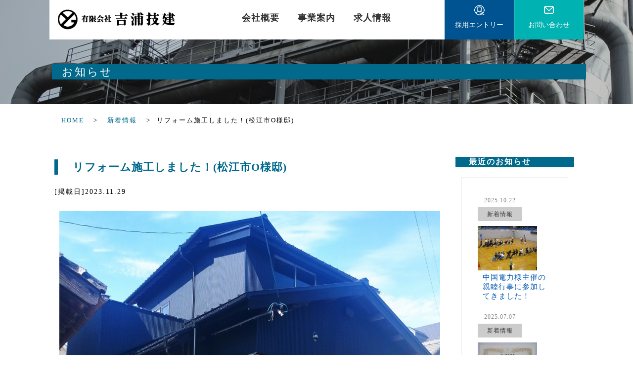

--- FILE ---
content_type: text/html; charset=UTF-8
request_url: https://yoshiura-giken.jp/topics/2023/920/
body_size: 55383
content:
<!DOCTYPE html>
<html xmlns:fb="https://ogp.me/ns/fb#" lang="ja">
<head>
	<meta charset="UTF-8" />
	
	<style>img:is([sizes="auto" i], [sizes^="auto," i]) { contain-intrinsic-size: 3000px 1500px }</style>
	
		<!-- All in One SEO 4.8.0 - aioseo.com -->
		<title>リフォーム施工しました！(松江市O様邸) | 吉浦技建-島根県松江市の発電設備整備・土木工事・鋼構造物工事-</title>
	<meta name="robots" content="max-image-preview:large" />
	<meta name="author" content="吉浦技建"/>
	<link rel="canonical" href="https://yoshiura-giken.jp/topics/2023/920/" />
	<meta name="generator" content="All in One SEO (AIOSEO) 4.8.0" />
		<meta property="og:locale" content="ja_JP" />
		<meta property="og:site_name" content="吉浦技建-島根県松江市の発電設備整備・土木工事・鋼構造物工事- | 吉浦技建は島根県松江市の発電設備整備・土木工事・鋼構造物工事の会社です。" />
		<meta property="og:type" content="article" />
		<meta property="og:title" content="リフォーム施工しました！(松江市O様邸) | 吉浦技建-島根県松江市の発電設備整備・土木工事・鋼構造物工事-" />
		<meta property="og:url" content="https://yoshiura-giken.jp/topics/2023/920/" />
		<meta property="article:published_time" content="2023-11-29T10:12:11+00:00" />
		<meta property="article:modified_time" content="2023-11-29T10:21:03+00:00" />
		<meta name="twitter:card" content="summary_large_image" />
		<meta name="twitter:title" content="リフォーム施工しました！(松江市O様邸) | 吉浦技建-島根県松江市の発電設備整備・土木工事・鋼構造物工事-" />
		<script type="application/ld+json" class="aioseo-schema">
			{"@context":"https:\/\/schema.org","@graph":[{"@type":"Article","@id":"https:\/\/yoshiura-giken.jp\/topics\/2023\/920\/#article","name":"\u30ea\u30d5\u30a9\u30fc\u30e0\u65bd\u5de5\u3057\u307e\u3057\u305f\uff01(\u677e\u6c5f\u5e02O\u69d8\u90b8) | \u5409\u6d66\u6280\u5efa-\u5cf6\u6839\u770c\u677e\u6c5f\u5e02\u306e\u767a\u96fb\u8a2d\u5099\u6574\u5099\u30fb\u571f\u6728\u5de5\u4e8b\u30fb\u92fc\u69cb\u9020\u7269\u5de5\u4e8b-","headline":"\u30ea\u30d5\u30a9\u30fc\u30e0\u65bd\u5de5\u3057\u307e\u3057\u305f\uff01(\u677e\u6c5f\u5e02O\u69d8\u90b8)","author":{"@id":"https:\/\/yoshiura-giken.jp\/author\/yoshiura-staff\/#author"},"publisher":{"@id":"https:\/\/yoshiura-giken.jp\/#organization"},"image":{"@type":"ImageObject","url":"https:\/\/yoshiura-giken.jp\/wp-content\/uploads\/2023\/11\/\u30b5\u30e0\u30cd\u7528.png","@id":"https:\/\/yoshiura-giken.jp\/topics\/2023\/920\/#articleImage","width":2079,"height":1689},"datePublished":"2023-11-29T19:12:11+09:00","dateModified":"2023-11-29T19:21:03+09:00","inLanguage":"ja","mainEntityOfPage":{"@id":"https:\/\/yoshiura-giken.jp\/topics\/2023\/920\/#webpage"},"isPartOf":{"@id":"https:\/\/yoshiura-giken.jp\/topics\/2023\/920\/#webpage"},"articleSection":"\u65b0\u7740\u60c5\u5831"},{"@type":"BreadcrumbList","@id":"https:\/\/yoshiura-giken.jp\/topics\/2023\/920\/#breadcrumblist","itemListElement":[{"@type":"ListItem","@id":"https:\/\/yoshiura-giken.jp\/#listItem","position":1,"name":"\u5bb6","item":"https:\/\/yoshiura-giken.jp\/","nextItem":{"@type":"ListItem","@id":"https:\/\/yoshiura-giken.jp\/topics\/#listItem","name":"\u65b0\u7740\u60c5\u5831"}},{"@type":"ListItem","@id":"https:\/\/yoshiura-giken.jp\/topics\/#listItem","position":2,"name":"\u65b0\u7740\u60c5\u5831","item":"https:\/\/yoshiura-giken.jp\/topics\/","nextItem":{"@type":"ListItem","@id":"https:\/\/yoshiura-giken.jp\/topics\/2023\/#listItem","name":"2023"},"previousItem":{"@type":"ListItem","@id":"https:\/\/yoshiura-giken.jp\/#listItem","name":"\u5bb6"}},{"@type":"ListItem","@id":"https:\/\/yoshiura-giken.jp\/topics\/2023\/#listItem","position":3,"name":"2023","previousItem":{"@type":"ListItem","@id":"https:\/\/yoshiura-giken.jp\/topics\/#listItem","name":"\u65b0\u7740\u60c5\u5831"}}]},{"@type":"Organization","@id":"https:\/\/yoshiura-giken.jp\/#organization","name":"\u5409\u6d66\u6280\u5efa-\u5cf6\u6839\u770c\u677e\u6c5f\u5e02\u306e\u767a\u96fb\u8a2d\u5099\u6574\u5099\u30fb\u571f\u6728\u5de5\u4e8b\u30fb\u92fc\u69cb\u9020\u7269\u5de5\u4e8b-","description":"\u5409\u6d66\u6280\u5efa\u306f\u5cf6\u6839\u770c\u677e\u6c5f\u5e02\u306e\u767a\u96fb\u8a2d\u5099\u6574\u5099\u30fb\u571f\u6728\u5de5\u4e8b\u30fb\u92fc\u69cb\u9020\u7269\u5de5\u4e8b\u306e\u4f1a\u793e\u3067\u3059\u3002","url":"https:\/\/yoshiura-giken.jp\/"},{"@type":"Person","@id":"https:\/\/yoshiura-giken.jp\/author\/yoshiura-staff\/#author","url":"https:\/\/yoshiura-giken.jp\/author\/yoshiura-staff\/","name":"\u5409\u6d66\u6280\u5efa","image":{"@type":"ImageObject","@id":"https:\/\/yoshiura-giken.jp\/topics\/2023\/920\/#authorImage","url":"https:\/\/secure.gravatar.com\/avatar\/0a0408d3118153bf21073ed0b7661479?s=96&d=mm&r=g","width":96,"height":96,"caption":"\u5409\u6d66\u6280\u5efa"}},{"@type":"WebPage","@id":"https:\/\/yoshiura-giken.jp\/topics\/2023\/920\/#webpage","url":"https:\/\/yoshiura-giken.jp\/topics\/2023\/920\/","name":"\u30ea\u30d5\u30a9\u30fc\u30e0\u65bd\u5de5\u3057\u307e\u3057\u305f\uff01(\u677e\u6c5f\u5e02O\u69d8\u90b8) | \u5409\u6d66\u6280\u5efa-\u5cf6\u6839\u770c\u677e\u6c5f\u5e02\u306e\u767a\u96fb\u8a2d\u5099\u6574\u5099\u30fb\u571f\u6728\u5de5\u4e8b\u30fb\u92fc\u69cb\u9020\u7269\u5de5\u4e8b-","inLanguage":"ja","isPartOf":{"@id":"https:\/\/yoshiura-giken.jp\/#website"},"breadcrumb":{"@id":"https:\/\/yoshiura-giken.jp\/topics\/2023\/920\/#breadcrumblist"},"author":{"@id":"https:\/\/yoshiura-giken.jp\/author\/yoshiura-staff\/#author"},"creator":{"@id":"https:\/\/yoshiura-giken.jp\/author\/yoshiura-staff\/#author"},"datePublished":"2023-11-29T19:12:11+09:00","dateModified":"2023-11-29T19:21:03+09:00"},{"@type":"WebSite","@id":"https:\/\/yoshiura-giken.jp\/#website","url":"https:\/\/yoshiura-giken.jp\/","name":"\u5409\u6d66\u6280\u5efa-\u5cf6\u6839\u770c\u677e\u6c5f\u5e02\u306e\u767a\u96fb\u8a2d\u5099\u6574\u5099\u30fb\u571f\u6728\u5de5\u4e8b\u30fb\u92fc\u69cb\u9020\u7269\u5de5\u4e8b-","description":"\u5409\u6d66\u6280\u5efa\u306f\u5cf6\u6839\u770c\u677e\u6c5f\u5e02\u306e\u767a\u96fb\u8a2d\u5099\u6574\u5099\u30fb\u571f\u6728\u5de5\u4e8b\u30fb\u92fc\u69cb\u9020\u7269\u5de5\u4e8b\u306e\u4f1a\u793e\u3067\u3059\u3002","inLanguage":"ja","publisher":{"@id":"https:\/\/yoshiura-giken.jp\/#organization"}}]}
		</script>
		<!-- All in One SEO -->

<link rel="alternate" type="application/rss+xml" title="吉浦技建-島根県松江市の発電設備整備・土木工事・鋼構造物工事- &raquo; リフォーム施工しました！(松江市O様邸) のコメントのフィード" href="https://yoshiura-giken.jp/topics/2023/920/feed/" />
		<!-- This site uses the Google Analytics by ExactMetrics plugin v8.3.2 - Using Analytics tracking - https://www.exactmetrics.com/ -->
		<!-- Note: ExactMetrics is not currently configured on this site. The site owner needs to authenticate with Google Analytics in the ExactMetrics settings panel. -->
					<!-- No tracking code set -->
				<!-- / Google Analytics by ExactMetrics -->
		<script type="text/javascript">
/* <![CDATA[ */
window._wpemojiSettings = {"baseUrl":"https:\/\/s.w.org\/images\/core\/emoji\/15.0.3\/72x72\/","ext":".png","svgUrl":"https:\/\/s.w.org\/images\/core\/emoji\/15.0.3\/svg\/","svgExt":".svg","source":{"concatemoji":"https:\/\/yoshiura-giken.jp\/wp-includes\/js\/wp-emoji-release.min.js?ver=6.7.4"}};
/*! This file is auto-generated */
!function(i,n){var o,s,e;function c(e){try{var t={supportTests:e,timestamp:(new Date).valueOf()};sessionStorage.setItem(o,JSON.stringify(t))}catch(e){}}function p(e,t,n){e.clearRect(0,0,e.canvas.width,e.canvas.height),e.fillText(t,0,0);var t=new Uint32Array(e.getImageData(0,0,e.canvas.width,e.canvas.height).data),r=(e.clearRect(0,0,e.canvas.width,e.canvas.height),e.fillText(n,0,0),new Uint32Array(e.getImageData(0,0,e.canvas.width,e.canvas.height).data));return t.every(function(e,t){return e===r[t]})}function u(e,t,n){switch(t){case"flag":return n(e,"\ud83c\udff3\ufe0f\u200d\u26a7\ufe0f","\ud83c\udff3\ufe0f\u200b\u26a7\ufe0f")?!1:!n(e,"\ud83c\uddfa\ud83c\uddf3","\ud83c\uddfa\u200b\ud83c\uddf3")&&!n(e,"\ud83c\udff4\udb40\udc67\udb40\udc62\udb40\udc65\udb40\udc6e\udb40\udc67\udb40\udc7f","\ud83c\udff4\u200b\udb40\udc67\u200b\udb40\udc62\u200b\udb40\udc65\u200b\udb40\udc6e\u200b\udb40\udc67\u200b\udb40\udc7f");case"emoji":return!n(e,"\ud83d\udc26\u200d\u2b1b","\ud83d\udc26\u200b\u2b1b")}return!1}function f(e,t,n){var r="undefined"!=typeof WorkerGlobalScope&&self instanceof WorkerGlobalScope?new OffscreenCanvas(300,150):i.createElement("canvas"),a=r.getContext("2d",{willReadFrequently:!0}),o=(a.textBaseline="top",a.font="600 32px Arial",{});return e.forEach(function(e){o[e]=t(a,e,n)}),o}function t(e){var t=i.createElement("script");t.src=e,t.defer=!0,i.head.appendChild(t)}"undefined"!=typeof Promise&&(o="wpEmojiSettingsSupports",s=["flag","emoji"],n.supports={everything:!0,everythingExceptFlag:!0},e=new Promise(function(e){i.addEventListener("DOMContentLoaded",e,{once:!0})}),new Promise(function(t){var n=function(){try{var e=JSON.parse(sessionStorage.getItem(o));if("object"==typeof e&&"number"==typeof e.timestamp&&(new Date).valueOf()<e.timestamp+604800&&"object"==typeof e.supportTests)return e.supportTests}catch(e){}return null}();if(!n){if("undefined"!=typeof Worker&&"undefined"!=typeof OffscreenCanvas&&"undefined"!=typeof URL&&URL.createObjectURL&&"undefined"!=typeof Blob)try{var e="postMessage("+f.toString()+"("+[JSON.stringify(s),u.toString(),p.toString()].join(",")+"));",r=new Blob([e],{type:"text/javascript"}),a=new Worker(URL.createObjectURL(r),{name:"wpTestEmojiSupports"});return void(a.onmessage=function(e){c(n=e.data),a.terminate(),t(n)})}catch(e){}c(n=f(s,u,p))}t(n)}).then(function(e){for(var t in e)n.supports[t]=e[t],n.supports.everything=n.supports.everything&&n.supports[t],"flag"!==t&&(n.supports.everythingExceptFlag=n.supports.everythingExceptFlag&&n.supports[t]);n.supports.everythingExceptFlag=n.supports.everythingExceptFlag&&!n.supports.flag,n.DOMReady=!1,n.readyCallback=function(){n.DOMReady=!0}}).then(function(){return e}).then(function(){var e;n.supports.everything||(n.readyCallback(),(e=n.source||{}).concatemoji?t(e.concatemoji):e.wpemoji&&e.twemoji&&(t(e.twemoji),t(e.wpemoji)))}))}((window,document),window._wpemojiSettings);
/* ]]> */
</script>
<style id='wp-emoji-styles-inline-css' type='text/css'>

	img.wp-smiley, img.emoji {
		display: inline !important;
		border: none !important;
		box-shadow: none !important;
		height: 1em !important;
		width: 1em !important;
		margin: 0 0.07em !important;
		vertical-align: -0.1em !important;
		background: none !important;
		padding: 0 !important;
	}
</style>
<link rel='stylesheet' id='wp-block-library-css' href='https://yoshiura-giken.jp/wp-includes/css/dist/block-library/style.min.css?ver=6.7.4' type='text/css' media='all' />
<style id='classic-theme-styles-inline-css' type='text/css'>
/*! This file is auto-generated */
.wp-block-button__link{color:#fff;background-color:#32373c;border-radius:9999px;box-shadow:none;text-decoration:none;padding:calc(.667em + 2px) calc(1.333em + 2px);font-size:1.125em}.wp-block-file__button{background:#32373c;color:#fff;text-decoration:none}
</style>
<style id='global-styles-inline-css' type='text/css'>
:root{--wp--preset--aspect-ratio--square: 1;--wp--preset--aspect-ratio--4-3: 4/3;--wp--preset--aspect-ratio--3-4: 3/4;--wp--preset--aspect-ratio--3-2: 3/2;--wp--preset--aspect-ratio--2-3: 2/3;--wp--preset--aspect-ratio--16-9: 16/9;--wp--preset--aspect-ratio--9-16: 9/16;--wp--preset--color--black: #000000;--wp--preset--color--cyan-bluish-gray: #abb8c3;--wp--preset--color--white: #ffffff;--wp--preset--color--pale-pink: #f78da7;--wp--preset--color--vivid-red: #cf2e2e;--wp--preset--color--luminous-vivid-orange: #ff6900;--wp--preset--color--luminous-vivid-amber: #fcb900;--wp--preset--color--light-green-cyan: #7bdcb5;--wp--preset--color--vivid-green-cyan: #00d084;--wp--preset--color--pale-cyan-blue: #8ed1fc;--wp--preset--color--vivid-cyan-blue: #0693e3;--wp--preset--color--vivid-purple: #9b51e0;--wp--preset--gradient--vivid-cyan-blue-to-vivid-purple: linear-gradient(135deg,rgba(6,147,227,1) 0%,rgb(155,81,224) 100%);--wp--preset--gradient--light-green-cyan-to-vivid-green-cyan: linear-gradient(135deg,rgb(122,220,180) 0%,rgb(0,208,130) 100%);--wp--preset--gradient--luminous-vivid-amber-to-luminous-vivid-orange: linear-gradient(135deg,rgba(252,185,0,1) 0%,rgba(255,105,0,1) 100%);--wp--preset--gradient--luminous-vivid-orange-to-vivid-red: linear-gradient(135deg,rgba(255,105,0,1) 0%,rgb(207,46,46) 100%);--wp--preset--gradient--very-light-gray-to-cyan-bluish-gray: linear-gradient(135deg,rgb(238,238,238) 0%,rgb(169,184,195) 100%);--wp--preset--gradient--cool-to-warm-spectrum: linear-gradient(135deg,rgb(74,234,220) 0%,rgb(151,120,209) 20%,rgb(207,42,186) 40%,rgb(238,44,130) 60%,rgb(251,105,98) 80%,rgb(254,248,76) 100%);--wp--preset--gradient--blush-light-purple: linear-gradient(135deg,rgb(255,206,236) 0%,rgb(152,150,240) 100%);--wp--preset--gradient--blush-bordeaux: linear-gradient(135deg,rgb(254,205,165) 0%,rgb(254,45,45) 50%,rgb(107,0,62) 100%);--wp--preset--gradient--luminous-dusk: linear-gradient(135deg,rgb(255,203,112) 0%,rgb(199,81,192) 50%,rgb(65,88,208) 100%);--wp--preset--gradient--pale-ocean: linear-gradient(135deg,rgb(255,245,203) 0%,rgb(182,227,212) 50%,rgb(51,167,181) 100%);--wp--preset--gradient--electric-grass: linear-gradient(135deg,rgb(202,248,128) 0%,rgb(113,206,126) 100%);--wp--preset--gradient--midnight: linear-gradient(135deg,rgb(2,3,129) 0%,rgb(40,116,252) 100%);--wp--preset--font-size--small: 13px;--wp--preset--font-size--medium: 20px;--wp--preset--font-size--large: 36px;--wp--preset--font-size--x-large: 42px;--wp--preset--spacing--20: 0.44rem;--wp--preset--spacing--30: 0.67rem;--wp--preset--spacing--40: 1rem;--wp--preset--spacing--50: 1.5rem;--wp--preset--spacing--60: 2.25rem;--wp--preset--spacing--70: 3.38rem;--wp--preset--spacing--80: 5.06rem;--wp--preset--shadow--natural: 6px 6px 9px rgba(0, 0, 0, 0.2);--wp--preset--shadow--deep: 12px 12px 50px rgba(0, 0, 0, 0.4);--wp--preset--shadow--sharp: 6px 6px 0px rgba(0, 0, 0, 0.2);--wp--preset--shadow--outlined: 6px 6px 0px -3px rgba(255, 255, 255, 1), 6px 6px rgba(0, 0, 0, 1);--wp--preset--shadow--crisp: 6px 6px 0px rgba(0, 0, 0, 1);}:where(.is-layout-flex){gap: 0.5em;}:where(.is-layout-grid){gap: 0.5em;}body .is-layout-flex{display: flex;}.is-layout-flex{flex-wrap: wrap;align-items: center;}.is-layout-flex > :is(*, div){margin: 0;}body .is-layout-grid{display: grid;}.is-layout-grid > :is(*, div){margin: 0;}:where(.wp-block-columns.is-layout-flex){gap: 2em;}:where(.wp-block-columns.is-layout-grid){gap: 2em;}:where(.wp-block-post-template.is-layout-flex){gap: 1.25em;}:where(.wp-block-post-template.is-layout-grid){gap: 1.25em;}.has-black-color{color: var(--wp--preset--color--black) !important;}.has-cyan-bluish-gray-color{color: var(--wp--preset--color--cyan-bluish-gray) !important;}.has-white-color{color: var(--wp--preset--color--white) !important;}.has-pale-pink-color{color: var(--wp--preset--color--pale-pink) !important;}.has-vivid-red-color{color: var(--wp--preset--color--vivid-red) !important;}.has-luminous-vivid-orange-color{color: var(--wp--preset--color--luminous-vivid-orange) !important;}.has-luminous-vivid-amber-color{color: var(--wp--preset--color--luminous-vivid-amber) !important;}.has-light-green-cyan-color{color: var(--wp--preset--color--light-green-cyan) !important;}.has-vivid-green-cyan-color{color: var(--wp--preset--color--vivid-green-cyan) !important;}.has-pale-cyan-blue-color{color: var(--wp--preset--color--pale-cyan-blue) !important;}.has-vivid-cyan-blue-color{color: var(--wp--preset--color--vivid-cyan-blue) !important;}.has-vivid-purple-color{color: var(--wp--preset--color--vivid-purple) !important;}.has-black-background-color{background-color: var(--wp--preset--color--black) !important;}.has-cyan-bluish-gray-background-color{background-color: var(--wp--preset--color--cyan-bluish-gray) !important;}.has-white-background-color{background-color: var(--wp--preset--color--white) !important;}.has-pale-pink-background-color{background-color: var(--wp--preset--color--pale-pink) !important;}.has-vivid-red-background-color{background-color: var(--wp--preset--color--vivid-red) !important;}.has-luminous-vivid-orange-background-color{background-color: var(--wp--preset--color--luminous-vivid-orange) !important;}.has-luminous-vivid-amber-background-color{background-color: var(--wp--preset--color--luminous-vivid-amber) !important;}.has-light-green-cyan-background-color{background-color: var(--wp--preset--color--light-green-cyan) !important;}.has-vivid-green-cyan-background-color{background-color: var(--wp--preset--color--vivid-green-cyan) !important;}.has-pale-cyan-blue-background-color{background-color: var(--wp--preset--color--pale-cyan-blue) !important;}.has-vivid-cyan-blue-background-color{background-color: var(--wp--preset--color--vivid-cyan-blue) !important;}.has-vivid-purple-background-color{background-color: var(--wp--preset--color--vivid-purple) !important;}.has-black-border-color{border-color: var(--wp--preset--color--black) !important;}.has-cyan-bluish-gray-border-color{border-color: var(--wp--preset--color--cyan-bluish-gray) !important;}.has-white-border-color{border-color: var(--wp--preset--color--white) !important;}.has-pale-pink-border-color{border-color: var(--wp--preset--color--pale-pink) !important;}.has-vivid-red-border-color{border-color: var(--wp--preset--color--vivid-red) !important;}.has-luminous-vivid-orange-border-color{border-color: var(--wp--preset--color--luminous-vivid-orange) !important;}.has-luminous-vivid-amber-border-color{border-color: var(--wp--preset--color--luminous-vivid-amber) !important;}.has-light-green-cyan-border-color{border-color: var(--wp--preset--color--light-green-cyan) !important;}.has-vivid-green-cyan-border-color{border-color: var(--wp--preset--color--vivid-green-cyan) !important;}.has-pale-cyan-blue-border-color{border-color: var(--wp--preset--color--pale-cyan-blue) !important;}.has-vivid-cyan-blue-border-color{border-color: var(--wp--preset--color--vivid-cyan-blue) !important;}.has-vivid-purple-border-color{border-color: var(--wp--preset--color--vivid-purple) !important;}.has-vivid-cyan-blue-to-vivid-purple-gradient-background{background: var(--wp--preset--gradient--vivid-cyan-blue-to-vivid-purple) !important;}.has-light-green-cyan-to-vivid-green-cyan-gradient-background{background: var(--wp--preset--gradient--light-green-cyan-to-vivid-green-cyan) !important;}.has-luminous-vivid-amber-to-luminous-vivid-orange-gradient-background{background: var(--wp--preset--gradient--luminous-vivid-amber-to-luminous-vivid-orange) !important;}.has-luminous-vivid-orange-to-vivid-red-gradient-background{background: var(--wp--preset--gradient--luminous-vivid-orange-to-vivid-red) !important;}.has-very-light-gray-to-cyan-bluish-gray-gradient-background{background: var(--wp--preset--gradient--very-light-gray-to-cyan-bluish-gray) !important;}.has-cool-to-warm-spectrum-gradient-background{background: var(--wp--preset--gradient--cool-to-warm-spectrum) !important;}.has-blush-light-purple-gradient-background{background: var(--wp--preset--gradient--blush-light-purple) !important;}.has-blush-bordeaux-gradient-background{background: var(--wp--preset--gradient--blush-bordeaux) !important;}.has-luminous-dusk-gradient-background{background: var(--wp--preset--gradient--luminous-dusk) !important;}.has-pale-ocean-gradient-background{background: var(--wp--preset--gradient--pale-ocean) !important;}.has-electric-grass-gradient-background{background: var(--wp--preset--gradient--electric-grass) !important;}.has-midnight-gradient-background{background: var(--wp--preset--gradient--midnight) !important;}.has-small-font-size{font-size: var(--wp--preset--font-size--small) !important;}.has-medium-font-size{font-size: var(--wp--preset--font-size--medium) !important;}.has-large-font-size{font-size: var(--wp--preset--font-size--large) !important;}.has-x-large-font-size{font-size: var(--wp--preset--font-size--x-large) !important;}
:where(.wp-block-post-template.is-layout-flex){gap: 1.25em;}:where(.wp-block-post-template.is-layout-grid){gap: 1.25em;}
:where(.wp-block-columns.is-layout-flex){gap: 2em;}:where(.wp-block-columns.is-layout-grid){gap: 2em;}
:root :where(.wp-block-pullquote){font-size: 1.5em;line-height: 1.6;}
</style>
<link rel='stylesheet' id='contact-form-7-css' href='https://yoshiura-giken.jp/wp-content/plugins/contact-form-7/includes/css/styles.css?ver=6.0.5' type='text/css' media='all' />
<style id='akismet-widget-style-inline-css' type='text/css'>

			.a-stats {
				--akismet-color-mid-green: #357b49;
				--akismet-color-white: #fff;
				--akismet-color-light-grey: #f6f7f7;

				max-width: 350px;
				width: auto;
			}

			.a-stats * {
				all: unset;
				box-sizing: border-box;
			}

			.a-stats strong {
				font-weight: 600;
			}

			.a-stats a.a-stats__link,
			.a-stats a.a-stats__link:visited,
			.a-stats a.a-stats__link:active {
				background: var(--akismet-color-mid-green);
				border: none;
				box-shadow: none;
				border-radius: 8px;
				color: var(--akismet-color-white);
				cursor: pointer;
				display: block;
				font-family: -apple-system, BlinkMacSystemFont, 'Segoe UI', 'Roboto', 'Oxygen-Sans', 'Ubuntu', 'Cantarell', 'Helvetica Neue', sans-serif;
				font-weight: 500;
				padding: 12px;
				text-align: center;
				text-decoration: none;
				transition: all 0.2s ease;
			}

			/* Extra specificity to deal with TwentyTwentyOne focus style */
			.widget .a-stats a.a-stats__link:focus {
				background: var(--akismet-color-mid-green);
				color: var(--akismet-color-white);
				text-decoration: none;
			}

			.a-stats a.a-stats__link:hover {
				filter: brightness(110%);
				box-shadow: 0 4px 12px rgba(0, 0, 0, 0.06), 0 0 2px rgba(0, 0, 0, 0.16);
			}

			.a-stats .count {
				color: var(--akismet-color-white);
				display: block;
				font-size: 1.5em;
				line-height: 1.4;
				padding: 0 13px;
				white-space: nowrap;
			}
		
</style>
<link rel='stylesheet' id='lightboxStyle-css' href='https://yoshiura-giken.jp/wp-content/plugins/lightbox-plus/css/shadowed/colorbox.min.css?ver=2.7.2' type='text/css' media='screen' />
<script type="text/javascript" src="https://yoshiura-giken.jp/wp-includes/js/jquery/jquery.min.js?ver=3.7.1" id="jquery-core-js"></script>
<script type="text/javascript" src="https://yoshiura-giken.jp/wp-includes/js/jquery/jquery-migrate.min.js?ver=3.4.1" id="jquery-migrate-js"></script>
<link rel="https://api.w.org/" href="https://yoshiura-giken.jp/wp-json/" /><link rel="alternate" title="JSON" type="application/json" href="https://yoshiura-giken.jp/wp-json/wp/v2/posts/920" /><link rel="EditURI" type="application/rsd+xml" title="RSD" href="https://yoshiura-giken.jp/xmlrpc.php?rsd" />
<link rel='shortlink' href='https://yoshiura-giken.jp/?p=920' />
<link rel="alternate" title="oEmbed (JSON)" type="application/json+oembed" href="https://yoshiura-giken.jp/wp-json/oembed/1.0/embed?url=https%3A%2F%2Fyoshiura-giken.jp%2Ftopics%2F2023%2F920%2F" />
<link rel="alternate" title="oEmbed (XML)" type="text/xml+oembed" href="https://yoshiura-giken.jp/wp-json/oembed/1.0/embed?url=https%3A%2F%2Fyoshiura-giken.jp%2Ftopics%2F2023%2F920%2F&#038;format=xml" />
<script type="text/javascript">
(function(url){
	if(/(?:Chrome\/26\.0\.1410\.63 Safari\/537\.31|WordfenceTestMonBot)/.test(navigator.userAgent)){ return; }
	var addEvent = function(evt, handler) {
		if (window.addEventListener) {
			document.addEventListener(evt, handler, false);
		} else if (window.attachEvent) {
			document.attachEvent('on' + evt, handler);
		}
	};
	var removeEvent = function(evt, handler) {
		if (window.removeEventListener) {
			document.removeEventListener(evt, handler, false);
		} else if (window.detachEvent) {
			document.detachEvent('on' + evt, handler);
		}
	};
	var evts = 'contextmenu dblclick drag dragend dragenter dragleave dragover dragstart drop keydown keypress keyup mousedown mousemove mouseout mouseover mouseup mousewheel scroll'.split(' ');
	var logHuman = function() {
		if (window.wfLogHumanRan) { return; }
		window.wfLogHumanRan = true;
		var wfscr = document.createElement('script');
		wfscr.type = 'text/javascript';
		wfscr.async = true;
		wfscr.src = url + '&r=' + Math.random();
		(document.getElementsByTagName('head')[0]||document.getElementsByTagName('body')[0]).appendChild(wfscr);
		for (var i = 0; i < evts.length; i++) {
			removeEvent(evts[i], logHuman);
		}
	};
	for (var i = 0; i < evts.length; i++) {
		addEvent(evts[i], logHuman);
	}
})('//yoshiura-giken.jp/?wordfence_lh=1&hid=68A1052432DF8754591675A60F5F7CB2');
</script><style type="text/css">.recentcomments a{display:inline !important;padding:0 !important;margin:0 !important;}</style>	<meta name="keywords" content="吉浦技建,島根県松江市,発電設備整備,土木工事,鋼構造物工事" />
	<meta http-equiv="X-UA-Compatible" content="IE=edge" />
	<meta name="viewport" content="width=device-width, initial-scale=1, maximum-scale=1, user-scalable=no"/>

	
	<link rel="alternate" type="application/rss+xml" title="RSS 2.0" href="https://yoshiura-giken.jp/feed/" />
	<link rel="alternate" type="text/xml" title="RSS .92" href="https://yoshiura-giken.jp/feed/rss/" />
	<link rel="alternate" type="application/atom+xml" title="Atom 1.0" href="https://yoshiura-giken.jp/feed/atom/" />
	<link rel="pingback" href="https://yoshiura-giken.jp/xmlrpc.php" />
	<link rel="stylesheet" type="text/css" href="https://yoshiura-giken.jp/wp-content/themes/yoshiura/style.css"/>
	<link href="https://yoshiura-giken.jp/wp-content/themes/yoshiura/favicon.ico" rel="shortcut icon" />
	<!--[if lt IE 9]>
	<script src="https://ie7-js.googlecode.com/svn/version/2.1(beta4)/IE9.js"></script>
	<!--[endif]-->

        <script type="text/javascript" src="https://yoshiura-giken.jp/wp-content/themes/yoshiura/js/jquery-1.10.2.min.js"></script>

	<script type="text/javascript" src="https://yoshiura-giken.jp/wp-content/themes/yoshiura/js/jquery-migrate-1.2.1.min.js"></script>
	<script type="text/javascript" src="https://yoshiura-giken.jp/wp-content/themes/yoshiura/js/waypoints.min.js"></script>
	<script type="text/javascript" src="https://yoshiura-giken.jp/wp-content/themes/yoshiura/js/jquery.cookie.js"></script>

	<script type="text/javascript" src="https://yoshiura-giken.jp/wp-content/themes/yoshiura/js/jquery.color.js"></script>
	<link rel="stylesheet" type="text/css" href="https://yoshiura-giken.jp/wp-content/themes/yoshiura/animate.css"/>


<script type="text/javascript" src="https://yoshiura-giken.jp/wp-content/themes/yoshiura/js/script.js"></script>
	
<!--ホームのみ処理-->




	<script type="text/javascript" src="https://yoshiura-giken.jp/wp-content/themes/yoshiura/js/jquery.easing.1.3.js"></script>
	<script type="text/javascript" src="https://yoshiura-giken.jp/wp-content/themes/yoshiura/js/contact.js"></script>
	<script type="text/javascript" src="https://yoshiura-giken.jp/wp-content/themes/yoshiura/js/jquery.effectchain.js"></script>

<!--mobile-->
	<script type="text/javascript" src="https://yoshiura-giken.jp/wp-content/themes/yoshiura/js/iscroll.js"></script>
	<script type="text/javascript" src="https://yoshiura-giken.jp/wp-content/themes/yoshiura/js/drawer.min.js"></script>
	<link rel="stylesheet" href="https://yoshiura-giken.jp/wp-content/themes/yoshiura/drawer.css" type="text/css" />

<script>
$(document).ready(function() {
  $('.drawer').drawer({
  class: {
    nav: 'drawer-nav',
    toggle: 'drawer-toggle',
    overlay: 'drawer-overlay',
    open: 'drawer-open',
    close: 'drawer-close',
    dropdown: 'drawer-dropdown'
  },
  iscroll: {
    mouseWheel: true,
    preventDefault: false
  },
  showOverlay: true
});
});
</script>



<!-- Global site tag (gtag.js) - Google Analytics -->
<script async src="https://www.googletagmanager.com/gtag/js?id=UA-160304652-1"></script>
<script>
  window.dataLayer = window.dataLayer || [];
  function gtag(){dataLayer.push(arguments);}
  gtag('js', new Date());

  gtag('config', 'UA-160304652-1');
</script>



</head>


<body data-rsssl=1 id="page" class="drawer drawer--right">

<div id="fb-root"></div>
<script>(function(d, s, id) {
  var js, fjs = d.getElementsByTagName(s)[0];
  if (d.getElementById(id)) return;
  js = d.createElement(s); js.id = id;
  js.src = 'https://connect.facebook.net/ja_JP/sdk.js#xfbml=1&version=v3.1&appId=475743322456339&autoLogAppEvents=1';
  fjs.parentNode.insertBefore(js, fjs);
}(document, 'script', 'facebook-jssdk'));</script>


<!--PCheader-->
<div id="header" class="pcheader">

<div id="headercont" >

<h1><a href='/'>吉浦技建-島根県松江市の発電設備整備・土木工事・鋼構造物工事-</a></h1>



<nav id="top_mainmenu">
<ul class="dropmenu fade-in2">
<li><a href="/about">会社概要</a></li>
<li><a>事業案内</a>
<ul>
<li><a href="/first">第一事業部</a></li>
<li><a href="/second">第二事業部</a></li>
<li><a href="/exterior_wall_painting">外壁塗装</a></li>
<li><a href="/renovation">リフォーム・改修</a></li>
</ul>
</li>
<li><a href="/recruit">求人情報</a></li>
</ul>
</li>

</ul>
</nav><!--topmainmenuEND-->

<div class="button_menu">
<ul>
<li><a href="/entry"><span class="recruit">採用エントリー</span></a></li>
<li><a href="/contact" class="contact_button"><span class="contact">お問い合わせ</span></a></li>
</ul>
</div><!--button_menuEND-->

</div><!--headercontEND-->

</div><!--headerEND-->


<!--ページ大タイトル-->
<div id="pageheader" class="%e3%83%aa%e3%83%95%e3%82%a9%e3%83%bc%e3%83%a0%e6%96%bd%e8%a1%8c%e3%81%97%e3%81%be%e3%81%97%e3%81%9f%ef%bc%81%e6%9d%be%e6%b1%9f%e5%b8%82o%e6%a7%98%e9%82%b8_head">
<div class="filter"></div>
<div class="pageheader_cont">

<h2>お知らせ</h2>

</div></div>





<!--モバイル用*/-->

<button type="button" class="drawer-toggle drawer-hamburger">
<span class="sr-only">toggle navigation</span>
<span class="drawer-hamburger-icon"></span>
</button>
<nav class="drawer-nav" role="navigation">
<ul class="drawer-menu">
<li><a class="drawer-brand" href="#">MENU</a></li>
<li><a class="drawer-menu-item" href="/index.php">HOME</a></li>
<li><a class="drawer-menu-item" href="/about">会社案内</a></li>

<li class="drawer-dropdown">
   <label for="menu_bar01">事業案内</label>
    <input type="checkbox" id="menu_bar01" class="accordion" />
    <ul id="links01">
<li><a class="drawer-menu-item" href="/first">第一事業部</a></li>
<li><a class="drawer-menu-item" href="/second">第二事業部</a></li>
<li><a class="drawer-menu-item" href="/exterior_wall_painting">外壁塗装</a></li>
<li><a class="drawer-menu-item" href="/renovation">リフォーム・改修</a></li>
    </ul>
</li>
<li><a class="drawer-menu-item" href="/topics">新着情報</a></li>
<li><a class="drawer-menu-item" href="/recruit">求人情報</a></li>
<li><a class="drawer-menu-item" href="/contact">お問い合わせ</a></li>
<li><a class="drawer-menu-item" href="tel:0852285704">tel:0852285704</a></li>
</ul>
</nav>

<div id="wrap" style="" class="effectChain">

<p id="page-top"><a href="body" class="fade">吉浦技建のTOPへ</a></p>

<div class="content" style="">

<div class="breadcrumbs">
    <!-- Breadcrumb NavXT 7.4.1 -->
<span property="itemListElement" typeof="ListItem"><a property="item" typeof="WebPage" title="Go to 吉浦技建-島根県松江市の発電設備整備・土木工事・鋼構造物工事-." href="https://yoshiura-giken.jp" class="home" ><span property="name">HOME</span></a><meta property="position" content="1"></span> &gt; <span property="itemListElement" typeof="ListItem"><a property="item" typeof="WebPage" title="Go to the 新着情報 category archives." href="https://yoshiura-giken.jp/topics/" class="taxonomy category" ><span property="name">新着情報</span></a><meta property="position" content="2"></span> &gt; <span class="post post-post current-item">リフォーム施工しました！(松江市O様邸)</span></div>

			<div id="main">
				<div class="page">
										<div class="post">
						<div class="entrytext">
							<!-- h2 id="page_title"><a href="https://yoshiura-giken.jp/topics/" rel="category tag">新着情報</a></h2 -->

				<!--お知らせなどのタイトル-->
				<h3 class="page_title">リフォーム施工しました！(松江市O様邸)</h3>
<span class="date hidsuke small">[掲載日]2023.11.29</span>
							

				

<!--イベント・おすすめのカテゴリーであれば入力値を出力-->

							<p><img fetchpriority="high" decoding="async" class="alignnone wp-image-970 size-large" src="https://yoshiura-giken.jp/wp-content/uploads/2023/11/サムネ用-1024x832.png" alt="" width="1024" height="832" srcset="https://yoshiura-giken.jp/wp-content/uploads/2023/11/サムネ用-1024x832.png 1024w, https://yoshiura-giken.jp/wp-content/uploads/2023/11/サムネ用-300x244.png 300w, https://yoshiura-giken.jp/wp-content/uploads/2023/11/サムネ用-768x624.png 768w, https://yoshiura-giken.jp/wp-content/uploads/2023/11/サムネ用-1536x1248.png 1536w, https://yoshiura-giken.jp/wp-content/uploads/2023/11/サムネ用-2048x1664.png 2048w" sizes="(max-width: 1024px) 100vw, 1024px" /></p>
<p><span style="font-family: 'arial black', sans-serif;"><strong>・外観</strong></span></p>
<p><img decoding="async" class="alignnone size-medium wp-image-941" src="https://yoshiura-giken.jp/wp-content/uploads/2023/11/建屋改修前α-2-300x243.jpg" alt="" width="300" height="243" srcset="https://yoshiura-giken.jp/wp-content/uploads/2023/11/建屋改修前α-2-300x243.jpg 300w, https://yoshiura-giken.jp/wp-content/uploads/2023/11/建屋改修前α-2-1024x830.jpg 1024w, https://yoshiura-giken.jp/wp-content/uploads/2023/11/建屋改修前α-2-768x623.jpg 768w, https://yoshiura-giken.jp/wp-content/uploads/2023/11/建屋改修前α-2-1536x1246.jpg 1536w, https://yoshiura-giken.jp/wp-content/uploads/2023/11/建屋改修前α-2-2048x1661.jpg 2048w" sizes="(max-width: 300px) 100vw, 300px" />　<img decoding="async" class="alignnone size-medium wp-image-939" src="https://yoshiura-giken.jp/wp-content/uploads/2023/11/建屋改修後α-300x244.png" alt="" width="300" height="244" srcset="https://yoshiura-giken.jp/wp-content/uploads/2023/11/建屋改修後α-300x244.png 300w, https://yoshiura-giken.jp/wp-content/uploads/2023/11/建屋改修後α-1024x832.png 1024w, https://yoshiura-giken.jp/wp-content/uploads/2023/11/建屋改修後α-768x624.png 768w, https://yoshiura-giken.jp/wp-content/uploads/2023/11/建屋改修後α-1536x1248.png 1536w, https://yoshiura-giken.jp/wp-content/uploads/2023/11/建屋改修後α-2048x1665.png 2048w" sizes="(max-width: 300px) 100vw, 300px" /></p>
<p><img loading="lazy" decoding="async" class="alignnone size-medium wp-image-945" src="https://yoshiura-giken.jp/wp-content/uploads/2023/11/建屋改修前β-300x244.jpg" alt="" width="300" height="244" srcset="https://yoshiura-giken.jp/wp-content/uploads/2023/11/建屋改修前β-300x244.jpg 300w, https://yoshiura-giken.jp/wp-content/uploads/2023/11/建屋改修前β-1024x831.jpg 1024w, https://yoshiura-giken.jp/wp-content/uploads/2023/11/建屋改修前β-768x623.jpg 768w, https://yoshiura-giken.jp/wp-content/uploads/2023/11/建屋改修前β-1536x1247.jpg 1536w, https://yoshiura-giken.jp/wp-content/uploads/2023/11/建屋改修前β-2048x1663.jpg 2048w" sizes="auto, (max-width: 300px) 100vw, 300px" />　<img loading="lazy" decoding="async" class="alignnone size-medium wp-image-946" src="https://yoshiura-giken.jp/wp-content/uploads/2023/11/建屋改修後β-300x244.png" alt="" width="300" height="244" srcset="https://yoshiura-giken.jp/wp-content/uploads/2023/11/建屋改修後β-300x244.png 300w, https://yoshiura-giken.jp/wp-content/uploads/2023/11/建屋改修後β-1024x832.png 1024w, https://yoshiura-giken.jp/wp-content/uploads/2023/11/建屋改修後β-768x624.png 768w, https://yoshiura-giken.jp/wp-content/uploads/2023/11/建屋改修後β-1536x1248.png 1536w, https://yoshiura-giken.jp/wp-content/uploads/2023/11/建屋改修後β-2048x1664.png 2048w" sizes="auto, (max-width: 300px) 100vw, 300px" /></p>
<p><span style="font-family: 'arial black', sans-serif;"><strong>・玄関</strong></span></p>
<p><img loading="lazy" decoding="async" class="alignnone size-medium wp-image-948" src="https://yoshiura-giken.jp/wp-content/uploads/2023/11/玄関改修前-1-300x243.png" alt="" width="300" height="243" srcset="https://yoshiura-giken.jp/wp-content/uploads/2023/11/玄関改修前-1-300x243.png 300w, https://yoshiura-giken.jp/wp-content/uploads/2023/11/玄関改修前-1-1024x831.png 1024w, https://yoshiura-giken.jp/wp-content/uploads/2023/11/玄関改修前-1-768x623.png 768w, https://yoshiura-giken.jp/wp-content/uploads/2023/11/玄関改修前-1-1536x1246.png 1536w, https://yoshiura-giken.jp/wp-content/uploads/2023/11/玄関改修前-1-2048x1662.png 2048w" sizes="auto, (max-width: 300px) 100vw, 300px" />　<img loading="lazy" decoding="async" class="alignnone size-medium wp-image-949" src="https://yoshiura-giken.jp/wp-content/uploads/2023/11/玄関改修後-1-300x244.png" alt="" width="300" height="244" srcset="https://yoshiura-giken.jp/wp-content/uploads/2023/11/玄関改修後-1-300x244.png 300w, https://yoshiura-giken.jp/wp-content/uploads/2023/11/玄関改修後-1-1024x832.png 1024w, https://yoshiura-giken.jp/wp-content/uploads/2023/11/玄関改修後-1-768x624.png 768w, https://yoshiura-giken.jp/wp-content/uploads/2023/11/玄関改修後-1-1536x1248.png 1536w, https://yoshiura-giken.jp/wp-content/uploads/2023/11/玄関改修後-1-2048x1665.png 2048w" sizes="auto, (max-width: 300px) 100vw, 300px" /></p>
<p><strong><span style="font-family: 'arial black', sans-serif;">・フェンス</span></strong></p>
<p><img loading="lazy" decoding="async" class="alignnone size-medium wp-image-951" src="https://yoshiura-giken.jp/wp-content/uploads/2023/11/フェンス改修前-300x243.jpg" alt="" width="300" height="243" srcset="https://yoshiura-giken.jp/wp-content/uploads/2023/11/フェンス改修前-300x243.jpg 300w, https://yoshiura-giken.jp/wp-content/uploads/2023/11/フェンス改修前-1024x830.jpg 1024w, https://yoshiura-giken.jp/wp-content/uploads/2023/11/フェンス改修前-768x622.jpg 768w, https://yoshiura-giken.jp/wp-content/uploads/2023/11/フェンス改修前-1536x1245.jpg 1536w, https://yoshiura-giken.jp/wp-content/uploads/2023/11/フェンス改修前-2048x1660.jpg 2048w" sizes="auto, (max-width: 300px) 100vw, 300px" />　<img loading="lazy" decoding="async" class="alignnone size-medium wp-image-952" src="https://yoshiura-giken.jp/wp-content/uploads/2023/11/フェンス改修後-300x244.png" alt="" width="300" height="244" srcset="https://yoshiura-giken.jp/wp-content/uploads/2023/11/フェンス改修後-300x244.png 300w, https://yoshiura-giken.jp/wp-content/uploads/2023/11/フェンス改修後-1024x832.png 1024w, https://yoshiura-giken.jp/wp-content/uploads/2023/11/フェンス改修後-768x624.png 768w, https://yoshiura-giken.jp/wp-content/uploads/2023/11/フェンス改修後-1536x1248.png 1536w, https://yoshiura-giken.jp/wp-content/uploads/2023/11/フェンス改修後-2048x1664.png 2048w" sizes="auto, (max-width: 300px) 100vw, 300px" /></p>
<p><span style="font-family: 'arial black', sans-serif;"><strong>・屋根</strong></span></p>
<p><img loading="lazy" decoding="async" class="alignnone size-medium wp-image-954" src="https://yoshiura-giken.jp/wp-content/uploads/2023/11/屋根改修前-300x244.jpg" alt="" width="300" height="244" srcset="https://yoshiura-giken.jp/wp-content/uploads/2023/11/屋根改修前-300x244.jpg 300w, https://yoshiura-giken.jp/wp-content/uploads/2023/11/屋根改修前-1024x832.jpg 1024w, https://yoshiura-giken.jp/wp-content/uploads/2023/11/屋根改修前-768x624.jpg 768w, https://yoshiura-giken.jp/wp-content/uploads/2023/11/屋根改修前-1536x1248.jpg 1536w, https://yoshiura-giken.jp/wp-content/uploads/2023/11/屋根改修前-2048x1664.jpg 2048w" sizes="auto, (max-width: 300px) 100vw, 300px" />　<img loading="lazy" decoding="async" class="alignnone size-medium wp-image-955" src="https://yoshiura-giken.jp/wp-content/uploads/2023/11/屋根改修後-300x244.jpg" alt="" width="300" height="244" srcset="https://yoshiura-giken.jp/wp-content/uploads/2023/11/屋根改修後-300x244.jpg 300w, https://yoshiura-giken.jp/wp-content/uploads/2023/11/屋根改修後-1024x832.jpg 1024w, https://yoshiura-giken.jp/wp-content/uploads/2023/11/屋根改修後-768x624.jpg 768w, https://yoshiura-giken.jp/wp-content/uploads/2023/11/屋根改修後-1536x1248.jpg 1536w, https://yoshiura-giken.jp/wp-content/uploads/2023/11/屋根改修後-2048x1664.jpg 2048w" sizes="auto, (max-width: 300px) 100vw, 300px" /></p>
<p><span style="font-family: 'arial black', sans-serif;"><strong>・自転車小屋</strong></span></p>
<p><img loading="lazy" decoding="async" class="alignnone size-medium wp-image-957" src="https://yoshiura-giken.jp/wp-content/uploads/2023/11/自転車小屋改修前-300x244.png" alt="" width="300" height="244" srcset="https://yoshiura-giken.jp/wp-content/uploads/2023/11/自転車小屋改修前-300x244.png 300w, https://yoshiura-giken.jp/wp-content/uploads/2023/11/自転車小屋改修前-1024x831.png 1024w, https://yoshiura-giken.jp/wp-content/uploads/2023/11/自転車小屋改修前-768x624.png 768w, https://yoshiura-giken.jp/wp-content/uploads/2023/11/自転車小屋改修前-1536x1247.png 1536w, https://yoshiura-giken.jp/wp-content/uploads/2023/11/自転車小屋改修前-2048x1663.png 2048w" sizes="auto, (max-width: 300px) 100vw, 300px" />　<img loading="lazy" decoding="async" class="alignnone size-medium wp-image-958" src="https://yoshiura-giken.jp/wp-content/uploads/2023/11/自転車小屋改修後-300x244.png" alt="" width="300" height="244" srcset="https://yoshiura-giken.jp/wp-content/uploads/2023/11/自転車小屋改修後-300x244.png 300w, https://yoshiura-giken.jp/wp-content/uploads/2023/11/自転車小屋改修後-1024x832.png 1024w, https://yoshiura-giken.jp/wp-content/uploads/2023/11/自転車小屋改修後-768x624.png 768w, https://yoshiura-giken.jp/wp-content/uploads/2023/11/自転車小屋改修後-1536x1248.png 1536w, https://yoshiura-giken.jp/wp-content/uploads/2023/11/自転車小屋改修後-2048x1664.png 2048w" sizes="auto, (max-width: 300px) 100vw, 300px" /></p>
<p><span style="font-family: 'arial black', sans-serif;"><strong>・2階屋根</strong></span></p>
<p><img loading="lazy" decoding="async" class="alignnone size-medium wp-image-960" src="https://yoshiura-giken.jp/wp-content/uploads/2023/11/2F屋根改修前-300x244.png" alt="" width="300" height="244" srcset="https://yoshiura-giken.jp/wp-content/uploads/2023/11/2F屋根改修前-300x244.png 300w, https://yoshiura-giken.jp/wp-content/uploads/2023/11/2F屋根改修前-1024x832.png 1024w, https://yoshiura-giken.jp/wp-content/uploads/2023/11/2F屋根改修前-768x624.png 768w, https://yoshiura-giken.jp/wp-content/uploads/2023/11/2F屋根改修前-1536x1249.png 1536w, https://yoshiura-giken.jp/wp-content/uploads/2023/11/2F屋根改修前-2048x1665.png 2048w" sizes="auto, (max-width: 300px) 100vw, 300px" />　<img loading="lazy" decoding="async" class="alignnone size-medium wp-image-961" src="https://yoshiura-giken.jp/wp-content/uploads/2023/11/2F屋根改修後-300x244.png" alt="" width="300" height="244" srcset="https://yoshiura-giken.jp/wp-content/uploads/2023/11/2F屋根改修後-300x244.png 300w, https://yoshiura-giken.jp/wp-content/uploads/2023/11/2F屋根改修後-1024x832.png 1024w, https://yoshiura-giken.jp/wp-content/uploads/2023/11/2F屋根改修後-768x624.png 768w, https://yoshiura-giken.jp/wp-content/uploads/2023/11/2F屋根改修後-1536x1248.png 1536w, https://yoshiura-giken.jp/wp-content/uploads/2023/11/2F屋根改修後-2048x1664.png 2048w" sizes="auto, (max-width: 300px) 100vw, 300px" /></p>
<p><span style="font-family: 'arial black', sans-serif;"><strong>・2階物置外壁</strong></span></p>
<p><img loading="lazy" decoding="async" class="alignnone size-medium wp-image-963" src="https://yoshiura-giken.jp/wp-content/uploads/2023/11/2F物置外壁改修前-300x244.png" alt="" width="300" height="244" srcset="https://yoshiura-giken.jp/wp-content/uploads/2023/11/2F物置外壁改修前-300x244.png 300w, https://yoshiura-giken.jp/wp-content/uploads/2023/11/2F物置外壁改修前-1024x831.png 1024w, https://yoshiura-giken.jp/wp-content/uploads/2023/11/2F物置外壁改修前-768x624.png 768w, https://yoshiura-giken.jp/wp-content/uploads/2023/11/2F物置外壁改修前-1536x1247.png 1536w, https://yoshiura-giken.jp/wp-content/uploads/2023/11/2F物置外壁改修前-2048x1663.png 2048w" sizes="auto, (max-width: 300px) 100vw, 300px" />　<img loading="lazy" decoding="async" class="alignnone size-medium wp-image-964" src="https://yoshiura-giken.jp/wp-content/uploads/2023/11/2F物置外壁改修後-300x244.png" alt="" width="300" height="244" srcset="https://yoshiura-giken.jp/wp-content/uploads/2023/11/2F物置外壁改修後-300x244.png 300w, https://yoshiura-giken.jp/wp-content/uploads/2023/11/2F物置外壁改修後-1024x832.png 1024w, https://yoshiura-giken.jp/wp-content/uploads/2023/11/2F物置外壁改修後-768x624.png 768w, https://yoshiura-giken.jp/wp-content/uploads/2023/11/2F物置外壁改修後-1536x1248.png 1536w, https://yoshiura-giken.jp/wp-content/uploads/2023/11/2F物置外壁改修後-2048x1665.png 2048w" sizes="auto, (max-width: 300px) 100vw, 300px" /></p>
<p><span style="font-family: 'arial black', sans-serif;"><strong>　吉浦技建ではリフォームの他、新築工事、外壁塗装を行っております。</strong></span></p>
<p><span style="font-family: 'arial black', sans-serif;"><strong>　お気軽にご相談ください！</strong></span></p>



						</div>
					</div>

										<p class="postnav" ><a href="https://yoshiura-giken.jp/topics/2023/891/" rel="prev">&lt; 前の記事へ</a> | <a href="https://yoshiura-giken.jp/topics/2025/996/" rel="next">次の記事へ &gt;</a></p>

<div class="post-foot"></div>

	 			</div>
			</div>
<div id="sidebar">








<h2>最近のお知らせ</h2>

<div id="list"  class="effectChain" >
<ul>
<li>

<div class="cat">
<span class="date cat-name topics">2025.10.22</span>
<span class="cat cat-name topics">新着情報</span></div>

<a href="https://yoshiura-giken.jp/topics/2025/1084/" class="thumb leftCon">



<!--投稿の最初の画像-->
<img src="https://yoshiura-giken.jp/wp-content/uploads/2025/10/※IMG_2274-300x225.jpg" alt="" width="" height="" />



</a>

<!-- 本文部分 -->
<div class="rightCon new-post-cont"">

<h3><a href="https://yoshiura-giken.jp/topics/2025/1084/">中国電力様主催の親睦行事に参加してきました！</a></h3>


<!--<div class="footer effectChain"><a href="https://yoshiura-giken.jp/topics/2025/1084/">読む &raquo;</a></div>-->

</div>


</li>
<li>

<div class="cat">
<span class="date cat-name topics">2025.07.07</span>
<span class="cat cat-name topics">新着情報</span></div>

<a href="https://yoshiura-giken.jp/topics/2025/1069/" class="thumb leftCon">



<!--投稿の最初の画像-->
<img src="https://yoshiura-giken.jp/wp-content/uploads/2025/07/IMG_2053-300x225.jpg" alt="" width="" height="" />



</a>

<!-- 本文部分 -->
<div class="rightCon new-post-cont"">

<h3><a href="https://yoshiura-giken.jp/topics/2025/1069/">優秀安全運転事業所「銀賞」受賞！！</a></h3>


<!--<div class="footer effectChain"><a href="https://yoshiura-giken.jp/topics/2025/1069/">読む &raquo;</a></div>-->

</div>


</li>
<li>

<div class="cat">
<span class="date cat-name topics">2025.07.01</span>
<span class="cat cat-name topics">新着情報</span></div>

<a href="https://yoshiura-giken.jp/topics/2025/1059/" class="thumb leftCon">



<!--投稿の最初の画像-->
<img src="https://yoshiura-giken.jp/wp-content/uploads/2025/07/画像1-1024x398.jpg" alt="" width="" height="" />



</a>

<!-- 本文部分 -->
<div class="rightCon new-post-cont"">

<h3><a href="https://yoshiura-giken.jp/topics/2025/1059/">⚾野球交流会開催！⚾</a></h3>


<!--<div class="footer effectChain"><a href="https://yoshiura-giken.jp/topics/2025/1059/">読む &raquo;</a></div>-->

</div>


</li>
<li>

<div class="cat">
<span class="date cat-name topics">2025.04.08</span>
<span class="cat cat-name topics">新着情報</span></div>

<a href="https://yoshiura-giken.jp/topics/2025/996/" class="thumb leftCon">



<!--投稿の最初の画像-->
<img src="https://yoshiura-giken.jp/wp-content/uploads/2025/04/外観2-300x244.png" alt="" width="" height="" />



</a>

<!-- 本文部分 -->
<div class="rightCon new-post-cont"">

<h3><a href="https://yoshiura-giken.jp/topics/2025/996/">新築工事竣工しました！(松江市S様邸)</a></h3>


<!--<div class="footer effectChain"><a href="https://yoshiura-giken.jp/topics/2025/996/">読む &raquo;</a></div>-->

</div>


</li>
<li>

<div class="cat">
<span class="date cat-name topics">2023.11.29</span>
<span class="cat cat-name topics">新着情報</span></div>

<a href="https://yoshiura-giken.jp/topics/2023/920/" class="thumb leftCon">



<!--投稿の最初の画像-->
<img src="https://yoshiura-giken.jp/wp-content/uploads/2023/11/サムネ用-1024x832.png" alt="" width="" height="" />



</a>

<!-- 本文部分 -->
<div class="rightCon new-post-cont"">

<h3><a href="https://yoshiura-giken.jp/topics/2023/920/">リフォーム施工しました！(松江市O様邸)</a></h3>


<!--<div class="footer effectChain"><a href="https://yoshiura-giken.jp/topics/2023/920/">読む &raquo;</a></div>-->

</div>


</li>
</ul>

</div>   





<!-- Monthly Archive -->
<div class="widget">
    <h2>月別アーカイブ</h2>

<ul class="archive-list"><li class="year">2025<ul class="month-archive-list">	<li><a href='https://yoshiura-giken.jp/date/2025/10/'>2025年10月</a>&nbsp;(1)</li>
	<li><a href='https://yoshiura-giken.jp/date/2025/07/'>2025年7月</a>&nbsp;(2)</li>
	<li><a href='https://yoshiura-giken.jp/date/2025/04/'>2025年4月</a>&nbsp;(1)</ul><li class="year">2023<ul class="month-archive-list"></li>
	<li><a href='https://yoshiura-giken.jp/date/2023/11/'>2023年11月</a>&nbsp;(1)</li>
	<li><a href='https://yoshiura-giken.jp/date/2023/07/'>2023年7月</a>&nbsp;(2)</li>
	<li><a href='https://yoshiura-giken.jp/date/2023/03/'>2023年3月</a>&nbsp;(1)</ul><li class="year">2022<ul class="month-archive-list"></li>
	<li><a href='https://yoshiura-giken.jp/date/2022/12/'>2022年12月</a>&nbsp;(1)</li>
	<li><a href='https://yoshiura-giken.jp/date/2022/10/'>2022年10月</a>&nbsp;(1)</ul><li class="year">2021<ul class="month-archive-list"></li>
	<li><a href='https://yoshiura-giken.jp/date/2021/12/'>2021年12月</a>&nbsp;(2)</li>
	<li><a href='https://yoshiura-giken.jp/date/2021/04/'>2021年4月</a>&nbsp;(4)</ul><li class="year">2020<ul class="month-archive-list"></li>
	<li><a href='https://yoshiura-giken.jp/date/2020/02/'>2020年2月</a>&nbsp;(1)</ul></ul></div>
<!-- /Monthly Archive -->


</div>

		</div>
		</div>
</div><!--wrap-->


<div id="footer">

<div class="cont">

<div class="foot_button five_box">
<ul>
<li><a href="/contact"><img src="https://yoshiura-giken.jp/wp-content/themes/yoshiura/img/mail.jpg" alt="吉浦技建" /></a></li>
<li><a href="tel:0852285704"><img src="https://yoshiura-giken.jp/wp-content/themes/yoshiura/img/tel.jpg" alt="吉浦技建" /></a></li>
</ul>
</div>

<div class="footmenu five_box">
<ul>
<li><a href="/index.php">HOME</a></li>
<li><a href="/about">会社概要</a></li>
<li><a href="/first">第一事業部</a></li>
<li><a href="/second">第二事業部</a></li>
<li><a href="/exterior_wall_painting">外構塗装　住宅事業部</a></li>
<li><a href="/renovation">リフォーム　住宅事業部</a></li>
<li><a href="/recruit">求人情報</a></li>
<li><a href="/entry">採用エントリー</a></li>
<li><a href="/privacy">プライバシーポリシー</a></li>
</ul>

</div>


<div class="footlogo">
<img src="https://yoshiura-giken.jp/wp-content/themes/yoshiura/img/logo.png" alt="吉浦技建" />
</div>

</div><!--cont-->

<div class="ft_bottom">
Copyright © YOSHIURA GIKEN .AllRights Reserved.
</div>

<script type="text/javascript" src="https://yoshiura-giken.jp/wp-content/themes/yoshiura/js/wow.min.js"></script>
<link rel="stylesheet" type="text/css" href="https://yoshiura-giken.jp/wp-content/themes/yoshiura/animate.css"/>
<script>
 new WOW().init();

window.addEventListener('scroll', function(e) {
        if( $(window).scrollTop() <= 50) {
            $('.wow').removeClass('animated');
            $('.wow').removeAttr('style');
            new WOW().init();
        }
});

</script>

</div>



<!-- Lightbox Plus Colorbox v2.7.2/1.5.9 - 2013.01.24 - Message: 0-->
<script type="text/javascript">
jQuery(document).ready(function($){
  $("a[rel*=lightbox]").colorbox({initialWidth:"30%",initialHeight:"30%",maxWidth:"90%",maxHeight:"90%",opacity:0.8});
});
</script>
<script type="text/javascript" src="https://yoshiura-giken.jp/wp-includes/js/dist/hooks.min.js?ver=4d63a3d491d11ffd8ac6" id="wp-hooks-js"></script>
<script type="text/javascript" src="https://yoshiura-giken.jp/wp-includes/js/dist/i18n.min.js?ver=5e580eb46a90c2b997e6" id="wp-i18n-js"></script>
<script type="text/javascript" id="wp-i18n-js-after">
/* <![CDATA[ */
wp.i18n.setLocaleData( { 'text direction\u0004ltr': [ 'ltr' ] } );
/* ]]> */
</script>
<script type="text/javascript" src="https://yoshiura-giken.jp/wp-content/plugins/contact-form-7/includes/swv/js/index.js?ver=6.0.5" id="swv-js"></script>
<script type="text/javascript" id="contact-form-7-js-translations">
/* <![CDATA[ */
( function( domain, translations ) {
	var localeData = translations.locale_data[ domain ] || translations.locale_data.messages;
	localeData[""].domain = domain;
	wp.i18n.setLocaleData( localeData, domain );
} )( "contact-form-7", {"translation-revision-date":"2025-02-18 07:36:32+0000","generator":"GlotPress\/4.0.1","domain":"messages","locale_data":{"messages":{"":{"domain":"messages","plural-forms":"nplurals=1; plural=0;","lang":"ja_JP"},"This contact form is placed in the wrong place.":["\u3053\u306e\u30b3\u30f3\u30bf\u30af\u30c8\u30d5\u30a9\u30fc\u30e0\u306f\u9593\u9055\u3063\u305f\u4f4d\u7f6e\u306b\u7f6e\u304b\u308c\u3066\u3044\u307e\u3059\u3002"],"Error:":["\u30a8\u30e9\u30fc:"]}},"comment":{"reference":"includes\/js\/index.js"}} );
/* ]]> */
</script>
<script type="text/javascript" id="contact-form-7-js-before">
/* <![CDATA[ */
var wpcf7 = {
    "api": {
        "root": "https:\/\/yoshiura-giken.jp\/wp-json\/",
        "namespace": "contact-form-7\/v1"
    }
};
/* ]]> */
</script>
<script type="text/javascript" src="https://yoshiura-giken.jp/wp-content/plugins/contact-form-7/includes/js/index.js?ver=6.0.5" id="contact-form-7-js"></script>
<script type="text/javascript" src="https://yoshiura-giken.jp/wp-content/plugins/lightbox-plus/js/jquery.colorbox.1.5.9-min.js?ver=1.5.9" id="jquery-colorbox-js"></script>

</body>
</html>

--- FILE ---
content_type: text/css
request_url: https://yoshiura-giken.jp/wp-content/themes/yoshiura/style.css
body_size: 47794
content:
/*
Theme Name:yoshiura
Theme URI: 
Version: 1.0
Author: matsumiya
Author URI: http://design.yoshida-sd.com/
License: matsumiya
*/

*{font-family: "游明朝", YuMincho, "ヒラギノ明朝 ProN W3", "Hiragino Mincho ProN", "HG明朝E", "ＭＳ Ｐ明朝", "ＭＳ 明朝", serif;}
/*{font-family:"ヒラギノ角ゴ Pro W3", "Hiragino Kaku Gothic Pro", "メイリオ", Meiryo, "ＭＳ Ｐゴシック", "MS PGothic", sans-serif;}*/

body{
	position:relative;
	margin:0;
	width:100%;
	height:100%;
	letter-spacing: 2px;
background:#fff;
}

* html body{  
    overflow: hidden;  
	height: 100%
font-size:90%;
}

/*各種クラス初期設定*/
.fixed{
  /*position: fixed;*/
  top: 0px;
  left: 0px;
  width: 100%;
  z-index: 9999;
}

.clear
{
clear:both;
}

a {  
    -webkit-transition: 0.3s ease-in-out;  
       -moz-transition: 0.3s ease-in-out;  
         -o-transition: 0.3s ease-in-out;  
            transition: 0.3s ease-in-out;  
}  
a:hover {  
    opacity: 0.6;  
    filter: alpha(opacity=80);  
}


.fade {  
    -webkit-transition: 0.3s ease-in-out;  
       -moz-transition: 0.3s ease-in-out;  
         -o-transition: 0.3s ease-in-out;  
            transition: 0.3s ease-in-out;  
}  
.fade:hover {  
    opacity: 0.6;  
    filter: alpha(opacity=80);  
}

.hide{
	text-indent: 100%; 
    	white-space: nowrap; 
    	overflow: hidden; 
	display: block;
	height:0px!important;
	padding:0px!important;
	margin:0px!important;
}

h1,h2,h3,h4,h5,h6{
	margin:0;
	padding:0;
	font-size:100%;
	font-weight:normal;

}

h3{
	
	font-size:110%;
	margin-top:10px;
	margin-bottom:10px;
	letter-spacing:1px;
}



.page img{
	max-width:100%;
	height:auto;
}

ul{
margin:0;
padding:0;
list-style-type:none;
line-height:160%;
}

a{
	color:#333333;
	text-decoration:none;
}

a:hover{
	/*color:#aaaaaa;
	text-decoration:underline;*/

	}

p{
	margin:15px 0 20px 0px;
	font-size:95%;
	color:#333333;
	line-height:180%;
	letter-spacing:0px;
text-align: justify;
}

p a{color:#168f82;}

ol{
}

ol li{
margin:10px 0px;
line-height:160%;
}

.strong{font-weight:bold!important;}

.big{
font-size:125%!important;
display:block;
}

.v_big{
font-size:150%!important;
position: relative;
}

.vv_big{
font-size:180%!important;
position: relative;
}

table .big{
color: #00698C;
}

.blue{color:#00A3D9;}

.bun{
  text-indent: 1em;
}


.small{
font-size:85%!important;
}

.setsumei{display:block;}

.v_small{
font-size:70%!important;
}

.green{
color:#00C131!important;
}

hr{
border:none;
border-bottom:dotted 1px #cccccc;
margin:50px 0px;
}

.space{
border:none;
display:block;
height:10px;
margin:15px 0;
}

.aki{
padding-left:18px;
}

td hr{
border:none;
border-bottom:dotted 1px #cccccc;
margin:15px 0px;
}

.maplink{
    color: #fff;
    padding: 2px 6px;
    background: #0085b2;
    margin: 5px 0 5px 5px;
    vertical-align: top;
}

.address{
	position: absolute;
    left: 390px;
    color: #333333/*#388ccc*/;
    top: 53px;
    font-size: 80%;
    letter-spacing: 1px;
}

.red{
color:#bc3e3f;
}

.img_h2{
margin:0px;
padding:0px;
}

.youtube{
  position:relative;
  width:100%;
  padding-top:56.25%;
}
.youtube iframe{
  position:absolute;
  top:0;
  right:0;
  width:100%;
  height:100%;
}

.gray{
padding:80px 0;
width:100%;
margin:60px auto;
display:block;
background:#E1E0C8;
}

.white {
    background: #fff;
    padding: 50px 0;
    text-align: center;
    max-width: 80%;
    margin: auto;
}
.hosoku{
color:#B5763F;
padding:5px;
border:1px dotted #B5763F;
display:block;
}
.chui{
color:crimson;
padding:5px 10px;
border:1px dotted #ddd;
background:#FEF1F5;
}

.gallery-item {
    float: left;
    margin-top: 0px!important;
    text-align: center;
    width: 50%;
    box-sizing: border-box;
    padding: 0px 10px;
}

.m_title{
    background: #aaa;
    color: #fff;
    font-size: 120%;
    padding: 5px 10px;
    margin: 20px 0;
    display: inline-block;
}

/*テーブル設定*/

table{
clear: both;
border-collapse: collapse;
margin-left:0px;
margin-top:15px;
margin-bottom:25px;
width:100%;
}


th,td{
padding: 10px 5px 10px 7px;
vertical-align: top;
color: #111111;
line-height:160%;
letter-spacing:0px;
}

th span,td span{
    font-weight: bold;
    margin: 10px 0px;
}

th p,td p{
font-size:100%;
margin:10px 0!important;
}

#main_con p, .entrytext p{
    /*text-indent: 0.5em;*/
padding-left:10px;
    margin: 30px 0 40px;
    line-height: 170%;
    font-size: 100%;
}

.pdf {
    background: url(img/pdficon.png) no-repeat;
    padding-left: 25px;
}

/*ACCORDION*/
#panel {
    width: 100%;
    margin-bottom: 30px;
}
#panel > h3 {
    border-left:none!important;
    border-bottom: solid 1px white!important;
    background-color: #00779c!important;
    color: #fff!important;
    cursor: pointer;
    padding: 10px!important;
    position: relative;
    margin: 0px auto!important;
    max-width: 96%;
    font-size: 100%!important;
    letter-spacing: 2px;
}
 
#panel > h3:after{
    content: "▼";
    position: absolute;
    right: 10px;
}
#panel > .active:after{
    content: "▲";
    position: absolute;
    right: 10px;
}

#panel .ac {
    padding: 10px;
    box-sizing: border-box;
}
#panel .ac p{

}

.menu_table{
width:96%;
border:double 3px #ccc;
margin:20px auto;
}

.menu_table th,.menu_table td{
border:solid #ccc 3px;
}

.menu_table th{
background:#8de7ef;
}


/*イメージ*/
img{
    max-width:100%; 
    border:none;
height:auto;
}

.center{
text-align:center!important;
display: block!important;
margin: 10px auto 0!important
}


/*サイトヘッダー*/
#header{ 
	width: 100%;
    z-index: 50;
    display: block;
    height: 70px;
    position: fixed;
}

#header:after {content : "";display : block;height : 0;clear : both;} 


/*ロゴ*/

#header h1{
    text-indent: 100%;
    white-space: nowrap;
    overflow: hidden;
    display: block;
    height: 50px;
    width: 246px;
    display: inline-block;
    vertical-align: bottom;
position:absolute;
top:13px;
left:10px;
}

#header h1 a{
	background:url(img/logo.png) no-repeat;
	text-indent:100%;
	white-space:nowrap;
	overflow:hidden;
	display:block;
    height: 50px;
    width: 246px;
background-size:cover;
}

/*ボタンメニュー*/
.button_menu{
position:absolute;
top:0px;
right:0px;
font-size: 0;
letter-spacing: 0;
}

.button_menu ul{
text-align:right;
}

.foot_button ul{
    margin: 15px auto;
}

.foot_button ul li{
text-align:center;
display:inline-block;
vertical-align:top;
}

.button_menu li{
text-align:center;
display:inline-block;
vertical-align:top;
font-size:16px;
border-left:1px solid transparent;
width:140px;
}

.button_menu li a{
background-color: #005391;
    color: #fff;
    font-size: 90%;
    height: 80px;
    display: block;
    padding: 10px 0px;
    box-sizing: border-box;
}

.foot_button li a{

    display: block;
	margin:5px;
    box-sizing: border-box;
}

.button_menu li .contact_button{
background-color:#00B2B2!important;
}

.button_menu li a .recruit,.button_menu li a .contact{
padding: 40px 15px 10px 15px;
display: block;
}



.button_menu li a .recruit{
background:url(img/recruit_icon.png) no-repeat top center;

}
.button_menu li a .contact{
background:url(img/mail_icon.png) no-repeat top center;
}

.tel{
position:absolute;
right:10px;
top:50px;
}

/*メニュー*/
.drawer-dropdown {
    max-width: 400px;
    margin: 0 auto;
    padding: 0;
}

.drawer-dropdown a {
    display: block;
    padding: 14px;
    box-sizing:border-box;
    text-decoration: none;
    color: #333;
    line-height: 1;
    border-bottom:1px solid #CDAD7E;
}

.drawer-dropdown label {
    display: block;
    margin: 0;
    padding :15px;
    line-height: 1;
    color :#fff;
    background :#CDAD7E
    cursor :pointer;
    position:relative;
    border-bottom:1px #fff solid;
}

.drawer-dropdown label:after{
	position: absolute;
	top: 50%;
	right:7px;
	content: '';
	margin-top: -5px;
	border: 7px solid transparent;
	border-top-width: 8px;
	border-bottom-width: 5px;
	border-top-color: #fff;
}

.drawer-dropdown input {
    display: none;
}

.drawer-dropdown ul {
    margin: 0;
    padding: 0;
    background :#f4f4f4;
    list-style: none;
}

.drawer-dropdown li {
    max-height: 0;
    overflow-y: hidden;
    -webkit-transition: all 0.5s;
    -moz-transition: all 0.5s;
    -ms-transition: all 0.5s;
    -o-transition: all 0.5s;
    transition: all 0.5s;
}

#menu_bar01:checked ~ #links01 li,
#menu_bar02:checked ~ #links02 li,
#menu_bar03:checked ~ #links03 li {
    max-height: 46px;
    opacity: 1;
}



/*ヘッダーメニュー*/
#headercont{
	min-width: 1080px;
    margin: 0 auto;
    position: relative;
    padding: 0px;
    height: 80px;
    width: 1080px;
    background: #fff;
}


#top_mainmenu {
    max-width: 100%;
	width:1080px;
    margin: 0 auto;
font-size:110%;
}

#top_mainmenu ul{
    margin: 0 auto;
    display: block;
    box-sizing: border-box;
    padding: 14px 0px;
    width: 100%;
    text-align: center;
}

#top_mainmenu li{
    display: inline-block;
    letter-spacing: 1px;
}

#top_mainmenu li:first-child{
border:none!important;
}

#top_mainmenu li a{
    color: #333;
    padding: 8px 15px;
    font-size: 105%;
    font-weight: bold;
  position: relative;
  text-decoration: none;
}
#top_mainmenu li a::after {
  position: absolute;
  bottom: -4px;
  left: 0;
  content: '';
  width: 100%;
  height: 2px;
  background: #333;
  transform: scale(0, 1);
  transform-origin: center top;
  transition: transform .3s;
}
#top_mainmenu li a:hover::after {
  transform: scale(1, 1);
}

#top_mainmenu li a span{
display:block;
text-align:right;
color:#005491;
font-size:70%;
}


#top_mainmenu li:first-child{

}

#top_mainmenu li ul li {
border:none!important;
padding:0px;
border-bottom:none!important;
}

#loader-bg {
  position: fixed;
  width: 100%;
  height: 100%;
  top: 0px;
  left: 0px;
  background: #fff;
  z-index: 201;
}

.zero{
height:0px;
}

#loader {
  display: none;
  position: fixed;
  top: 50%;
  left: 50%;
  width: 50px;
  height: 50px;
  margin-top: -20px;
  margin-left: -25px;
  text-align: center;
  color: #fff;
  z-index: 200;
}

#loader img{

}

.bounce {
  animation: bounce_4933 2.5s ease infinite;
  transform-origin: 50% 50%;
  height:74px;
}

@keyframes bounce_4933 {
  0% { transform:translateY(0) }
  5.55556% { transform:translateY(0) }
  11.11111% { transform:translateY(0) }
  22.22222% { transform:translateY(-15px) }
  27.77778% { transform:translateY(0) }
  33.33333% { transform:translateY(-15px) }
  44.44444% { transform:translateY(0) }
  100% { transform:translateY(0) }
height:62px;
}

.sns_button{
padding: 13px 5px!important;
}
.sns_button a{
padding:0px!important;
}

/*スライダー*/

.flexslider .slides{
position:relative;
}

.no1,.no2{
    filter: alpha(opacity=0);
    -moz-opacity:0;
    opacity:0;
}

.no1{
position: absolute;
    z-index: 11;
    /* text-align: center; */
    max-width: 40%;
    left: 12%;
    bottom: 14%;
    height: auto;
}
.no1 img{
    margin: 0 auto!important;
    max-width: 100%!important;
}

.section{
width:100%;
padding:50px 0 50px;
}

/*呼び込み*/
.info{
display:flex;
padding:0px!important;
}

.info_left,.info_right,.info_left2,.info_right2,.info_left3,.info_right3{
width:100%;
}

.info_left{
    background-image: url(img/info_bg.jpg);
    background-size: contain;
    padding: 5% 15%;
    clip-path: polygon(0 0, 84% 0, 100% 100%, 0% 100%);
    margin-right: -10%;
    position: relative;
    z-index: 1;
    width: 60%;
    background-position: center;
    background-color: #2C9FE2;
    background-repeat: no-repeat;
}
.info_right{
background:url(img/info_bg2.jpg) no-repeat;
background-size: cover;
padding: 5% 20%;
color:#fff;
position:relative;
z-index: 0;
}

.info_left2{
background: url(img/p1.jpg) no-repeat;
background-size: cover;
padding: 5% 15%;
clip-path: polygon(0 0, 90% 0, 100% 100%, 0% 100%);
margin-right: -10%;
position:relative;
z-index: 2;
}

.info_right2{
background:url(img/p2.jpg) no-repeat bottom;
background-size: cover;
padding: 5% 15%;
color:#fff;
position:relative;
    z-index: 1;
}

.info_left3{
background: url(img/s1.jpg) no-repeat;
background-size: cover;
padding: 5% 15%;
clip-path: polygon(0 0, 90% 0, 100% 100%, 0% 100%);
margin-right: -10%;
position:relative;
z-index: 2;
}

.info_right3{
background:url(img/s2.jpg) no-repeat bottom;
background-size: cover;
padding: 5% 15%;
color:#fff;
position:relative;
    z-index: 1;
}


.filter{
	position: absolute;
    height: 100%;
    width: 100%;
    background: #333;
    opacity: 0.3;
    z-index: 0;
    left: 0;
    top: 0;
}

.info h2 {
    font-size: 220%;
    color: #fff;
    z-index: 3;
    position: relative;
    font-weight: bold;
}
.info h2 span{
font-size:70%;
display:block;

}

.info .copy{
color:#ccc;
text-align:center;
margin:30px auto 20px;
display:block;
}

.info p {
    text-align: left;
    font-size: 110%!important;
    letter-spacing: 1px;
color:#fff;
position: relative;
}

.info .link_box{
    border:1px #fff solid;
color:#fff;
}

.info .link_box:after{
    border-top: 1px solid #fff;
    border-right: 1px solid #fff;
}

/*パネルメニュー*/

.panel_h2{
text-align:center;
width:100%;
margin:0 auto;
max-width:100%;
background: #fff;
padding:70px 0px;
}

.panel_h2 h2{
color:#2C9FE2;
font-size:180%;
position:relative;
width:60%;
display: inline-block;
font-weight:bold;
}

.panel_h2 h2 span{
    color: #2C9FE2;
    font-size: 60%;
    margin-bottom: 0px;
    display: inline-block;
    position: relative;
    padding: 0px 25px 0px 30px;
}

.panel_h2 h2 span:before{
border-left:1px solid #2C9FE2;
content:"";
display:block;
height:20px;
width:1px;
position:absolute;
left:10px;
transform:skew(25deg,25deg);
top:3px;
}

.panel_h2 h2 span:after{
border-right:1px solid #2C9FE2;
content:"";
display:block;
height:20px;
width:1px;
position:absolute;
right:10px;
top:3px;
transform:skew(25deg,25deg);
}



.panel_h2 h2:before{
border-left:1px solid #2C9FE2;
content:"";
display:block;
height:150px;
width:1px;
position:absolute;
left:10px;
transform:skew(25deg,25deg);
bottom:0px;
}
.panel_h2 h2:after{
border-right:1px solid #2C9FE2;
content:"";
display:block;
height:150px;
width:1px;
position:absolute;
right:10px;
top:0px;
transform:skew(25deg,25deg);
}


/*リクルート*/
.recruit_sec{
padding:100px 0px;
background:url(img/water_bg.jpg) no-repeat;
background-size:cover;
text-align: center;
}

.recruit_sec .six_box,.recruit_sec .five_box{
text-align:left;
}



.link_box{
    border:1px #333 solid;
    padding: 15px 40px;
    font-size: 110%;
    width: 250px;
    color: #333;
    display: inline-block;
    box-sizing: border-box;
    text-align: center;
    max-width: 80%;
    margin-top: 20px;
position:relative;
}

.link_box:after{
    position: absolute;
    /* display: inline; */
    right: 13px;
    top: 28px;
    width: 8px;
    height: 8px;
    border-top: 1px solid #333;
    border-right: 1px solid #333;
    -webkit-transform: rotate(45deg);
    transform: rotate(45deg);
    content: "";
}



/*シェアボタン*/
#share{
		margin-bottom:10px;
		margin-right:3%;
		width:auto;
		padding-top:15px;
		top:15px;
		position:absolute;
		right:0;
		z-index:999;
				
	}

	#share .snsb{
		float:left;
		vertical-align:bottom;
		width:80px;
		margin-right:5px;
	}

	#share:after {
	     content : "";
	     display : block;
	     height : 0;
	     clear : both;
} 


/*見出し*/

#page h2{
background:#00698C;
}

/*カバー*/
#cover{
width:100%;
position:absolute;
bottom:0;
    z-index: 10;
font-size:0px;
}


.linkbox{
    background: url(img/blue_bg.png);
    padding: 10px 50px;
    margin: 15px auto 15px;
    display: inline-block;

    color: #fff;
	max-width:80%;
	text-align:center;
    font-size: 115%;
    box-sizing: border-box;
}

.linkbox span {
	position:relative;
    opacity: 1;
    color: #fff;
    text-align:center;
    letter-spacing: 1px;
}
.linkbox span:after{
	position: absolute;
    top: 0;
    bottom: 0;
    left: 0;
    margin: auto;
    content: "";
    vertical-align: middle;
    left: 5px;
    box-sizing: border-box;
    width: 6px;
    height: 6px;
    border: 6px solid transparent;
    border-left: 6px solid #fff;
}


/*TOPトピックス*/

.topics{
    width: 100%;
    padding: 30px 0px;
    background: url(img/topics_bg.jpg) center;
    background-size: cover;
    padding: 120px 0px;
}

.topics h2 {
    text-align: left;
    font-size: 120%;
    color: #2C9FE2;
    z-index: 5;
    font-weight: bold;
    position: relative;
}
.topics span {
    text-align: left;
    font-size: 70%;
    display:block;
}

.works_case{
	text-align: center;
    background: #82bfd0;
}

.works_case h2{
    color: #fefefe;
    display: inline-block;
    padding: 13px 88px;
	margin-top: -20px;
	width:14%;
    background: #577a86!important;
}

.works_case #list{
border:none;
}

.works_case #list ul li{
display: inline-block;
width:30%;
}

.works_case #list ul li h3{
text-align:center;
}

.title_box, .list_box {
    box-sizing: border-box;
    font-size: 0px;
    letter-spacing: 0px;
    display: inline-block;
    vertical-align: top;
}



.title_box{
    width: 35%;
	font-size: 18px;
	background-size:cover;
	padding: 30px 10%;
}

.list_box{
background:#fff;
font-size: 14px;
width:65%;
	padding: 30px 5%;
}


#list{
width:90%;
margin:0px auto 0px;
border:#eee 1px solid;
box-sizing: border-box;
position:relative;
padding:5%;
}

.shikaku {
    width: 100%;
    height: 100%;
    border: #eee 1px solid;
    position: absolute;
    top: -20px;
    left: -20px;
    z-index: 0;
}

#list ul {
    width: 100%;
    margin: 0 auto;
    padding: 10px ;
    max-width: 100%;
    display: inline-block;
    box-sizing: border-box;
    line-height: 180%;
    letter-spacing: 1px;
position:relative;
z-index:1;
}

#list ul li{
margin-bottom:10px;
}

#list ul li .topics{
color:#333;
}
#list ul li .event{
color:#333;
}


#list li h3{
display: inline-block;
margin: 5px 0px 3px;
}

#list li h3 a{
color:#0059B2;
}

.works_case #list li h3{
    padding-left: 19%;
}

.works_case #list li h3 a{
color:#333;
}

#list li .read{
border:1px solid #333;
color:#333;
padding:0px 30px;
font-size:85%;
margin:10px auto;
display:inline-block;
}

#list li .summary{
font-size:75%;
color: #666;
line-height: 170%;
}

#list li .footer{
margin-top:3px;
font-size:80%;
text-align: center;
}

#list li .footer{
border:1px solid #333;
padding:3px 5px;
}

#list li p{
font-size:70%;
text-align:center;
    color: #333;
}

#list li h2{
font-size:150%;
margin:0 auto;
text-align:center;
color:#333;
}

#list li img{
	/*position: absolute;*/
    display: block;
    width: 200px;
    height: auto;

}

#list .thumb{
 margin-top:10px;
 display:block;
 width:210px; /*トリミング後の横幅*/
 height:150px; /*トリミング後の縦幅*/
 overflow:hidden;
 position:relative;
 z-index:1;
 }

#list .thumb img{
    max-width: none;
    margin: 0px auto;
    text-align: center;
    display: block;
    top: 50%!important;
    left: 50%!important;
    position: relative;
    width: 100%;
    -webkit-transform: translate(-50%,-50%);
    -ms-transform: translate(-50%,-50%);
    transform: translate(-50%,-50%);
}

 p.thumb img{
 float:left;
 position:absolute;
max-width:250px;
height:auto;
 }

#list ul li .date{
    color: #0059B2;
font-weight:bold;
    text-align: left;
    display: inline-block;
    padding: 3px 0px;
    /* position: absolute; */
    /* top: -15px; */
    margin: 0 auto;
}

#list ul li .cat-name {
    color: #333;
    font-weight: normal;
    font-size: 90%;
    margin: 0 auto;
    display: inline-block;
    width: 90px;
    z-index: 100;
    text-align: center;
    background: #eee;
    margin: 0 8px;
	padding:0px!important; 
}

.readmore{
display:block;
float:right;
}

.topicsall {
	display:block;
    text-align: left;
}

.topicsall a{
    padding: 3px 10px;
    border-radius: 30px;
    background: #2C9FE2;
    color: #fff;
    margin: 10px auto;
    display: inline-block;
    text-align: center;
	font-size:85%;
position:relative;
z-index:1;
}

.works_case #list .topicsall{
text-align: center;
    background: #00698C;
    display: inline-block;
    color: #fefefe;
    padding: 14px 20px;
    border-radius: 7px;
}



/*カテゴリー用記事リスト*/

#page #list ul {
text-align:left;
}

#page #list ul li{

margin:5px;
padding: 5px;
/*min-height: 140px;*/
}

#page #list .thumb{
max-width:100%;
height:auto;
 }

.works_case #list .thumb{
	max-width: 100%;
    height: auto;
    margin: auto;
}

#page #list .thumb img{
    /*top: 50%!important;*/
    left: 0%!important;
    position: relative;
    width: 100%;
    -webkit-transform: translate(-0%,-0%);
    -ms-transform: translate(-0%,-0%);
    transform: translate(-0%,-0%); 
}

.seven_box .date{
    color: #00a5d9;
}

.seven_box .cat-name{

    background: #00a5d9;
    color: #fff;
    padding: 1px 4px;
    font-size: 90%;
}








/*基本レイアウト*/
#wrap{
margin: 0px auto;
min-height: 100%;
max-width: 100%;
padding: 0px 0 0px 0;
z-index: 3;
}

.content{
max-width:100%;
width:1080px;
margin:0 auto;
padding:25px 5px;
box-sizing:border-box;
}

.footer_image{
max-width:70%;
height:auto;
position:absolute;
bottom:0px;
left:0px;
z-index: -1;
font-size:0px;
}

.cont {
margin: 0px auto 0px;
width: 100%;
padding: 10px 0px 30px;
z-index: 1;
max-width: 1080px;
}

.cont p{
	line-height:180%;
	margin: 18px 0 10px;
	padding:0 5px 0 5px;
	font-size:100%;
}

#main_con{
max-width:100%;
width: 880px;
    vertical-align: top;
    display: inline-block;
    padding-left: 5px;
box-sizing:border-box;
}

/*共通BOX*/

.cont_box{
width:100%;
text-align:center;
margin:10px auto 15px;
display:flex;
}


.three_box,.four_box,.five_box,.six_box,.seven_box{
padding:3px;
box-sizing:border-box;
}


.seven_box{
width:68%;
max-width:100%;
margin:10px auto 10px;
display: inline-block;
vertical-align: top;
}

.seven_box h3{
margin-top:0px!important;
}

.seven_box img{
display: inline-block;
    vertical-align: top;
    text-align: center;
    /* height: 180px!important; */
    width: 90%;
    margin: 0 auto 5px;
}

.six_box{
width:58%;
max-width:100%;
margin:10px auto 10px;
display: inline-block;
vertical-align: top;
}

.four_box{
    width: 39%;
    max-width: 100%;
    margin: 10px auto 10px;
    display: inline-block;
    vertical-align: top;
    text-align: justify;
}

#page .seven_box,#page .six_box,#page .five_box,#page .three_box,#page .four_box{
padding:1%;
}

.four_box img{

}

.five_box{
width: 48%;
max-width: 100%;
margin: 10px 5px 10px;
display: inline-block;
vertical-align: top;
}


.two_box{
    width: 20%;
    max-width: 100%;
    margin: 10px auto 10px;
    display: inline-block;
    vertical-align: top;
    padding: 14px 10px;
    font-size: 80%;
}

.three_box {
    width: 30%;
    max-width: 100%;
    margin: 1%;
    display: inline-block;
    vertical-align: top;

}

.three_box p {
    text-align: justify;
    font-size: 90%;
    letter-spacing: 1px;
}

.three_box img{
margin:auto;
display: block;
vertical-align: top;
text-align:center;
width: auto;
}

/*単独ページの共通設定*/
#page .cont p{
	text-align:left;
padding:0 5px 20px 5px;
font-size:100%;
}

#page #main h2{

    margin: 10px 0;
    color: #fff;
    font-size: 130%;
    padding: 5px 10px;
    border-radius: 4px;
}

#page #main h3{
    color: #00698C;
    border-left: 7px solid #00698C;
	padding: 10px 0px 10px 15px;
    margin: 30px 0 20px;
    font-weight: bold;
	font-size:140%;
	background:#fff;
}

#page #main .center_h3{
    color: #00698C;
	text-align:center!important;
	padding: 15px 0px!important;
    margin: 30px 0 20px!important;
    font-weight: bold;
	font-size:140%;
	background:none!important;
	border:none!important;
}

#page #main h3 span{
    display: inline-block;
    font-size: 80%;
    /* width: 50%; */
    text-align: right;
    background: #fff;
    padding: 0px 5px 0 5px;
}

#page #main h4{
    color: #333;
    margin: 35px 0 20px;
    font-weight: bold;
	font-size:125%;
}

#page #main h5{
    color: #00698C;
    margin: 25px 0 15px;
    font-weight: bold;
	font-size:110%;
}

.page_title{
margin: 20px 0px 25px!important;
padding: 0px 0px 0px 30px!important;
}

.midashi{
    margin: 20px 0px 25px!important;
    padding: 0px 0px 10px 30px!important;
    border-bottom: solid 3px #00D9A3;
    position: relative;
    border-left: none!important;
    padding-left: 0px!important;
}

.midashi:after {
  position: absolute;
  content: " ";
  display: block;
  border-bottom: solid 3px #B5EAA6;
  bottom: -3px;
  width: 30%;
}


#home h4{
    margin: 25px 0 15px;
}

#page #main h4{

    padding: 4px 5px;
    margin: 20px 0;
    /* color: #fff; */
    display: block;
    font-size: 110%;
font-weight:bold;
    letter-spacing: 0;
}


.page{
margin: 0px auto 0px;
width: 100%;
padding-top: 10px;
padding-bottom: 10px;
}

.copy{
}

/*サイドバー */
#sidebar{
    margin-left: 20px;
    width: 240px;
    vertical-align: top;
    display: inline-block;
    padding-top:30px;
}

#sidebar h2{
    color: #fefefe;
    border-left: 7px solid #00698C;
    padding: 0px 0 0px 20px;

    margin: 20px 0 20px;
    font-weight: bold;
}

#sidebar .sideinfo{
margin:15px auto 5px;
 letter-spacing: 1px;
text-align:left;
}

.sideinfo span{
font-size:120%;
}

.fontchange{
text-align:center;
position:absolute;
bottom:10px;
right:5px;
}

.fontchange .comment{
border:none!important;
background:none!imporant;
font-size:10px!;
}

.fontchange li{
color:#0C4B6E;
padding:0px 2px;
display:inline-block;
margin:0px;
border:1px  solid #0C4B6E;
vertical-align:bottom;
letter-spacing: 0;
}

#fzS:hover,#fzM:hover,#fzL:hover{
background:#0C4B6E;
color:#fff;
}

.fontchange #fzS{
font-size:8px!important;
padding:0px 4px;
}
.fontchange #fzM{
font-size:10px!important;
padding:1px 6px;
}
.fontchange #fzL{
font-size:12px!important;
padding:2px 7px;
}

#sidebar .sidemenu ul{
    margin: 10px auto 20px;
}

#sidebar .sidemenu ul li{
    margin: 2px auto;
    padding: 12px 0;
    font-size: 100%;
    border-bottom: #0EACB8 solid 1px;
}

#sidebar .sidemenu ul li a{
color:#0EACB8;
padding:15px 0 15px 25px;
position:relative;
}
#sidebar .sidemenu ul li a:before{
  position: absolute;
  top: 0;
  bottom: 0;
  left: 0;
  margin: auto;
  content: "";
  vertical-align: middle;
  left: 5px;
  box-sizing: border-box;
  width: 6px;
  height: 6px;
  border: 6px solid transparent;
  border-left: 6px solid #0EACB8;
}

#sidebar img{
    text-align: center;
    display: block;
    margin: 15px auto;
}

#sidebar #list li {
font-size:85%;
}

#sidebar #list li .footer{
    border: 1px solid #ccc;
    padding: 1px 14px;
    display: inline-block;
}

#sidebar .side_contact{
    background: #39d4c4;
    border: 3px solid #7aecf5;
    border-radius: 4px;
    padding: 14px 10px;
    margin: 10px 0;
    box-sizing: border-box;
    color: #fff;
    display: block;
    text-align: center;
}

#sidebar #list li .thumb {
    width: 80%;
    vertical-align: top;
}

#sidebar #list li .rightCon {
    padding: 0 10px;
    display: inline-block;
    vertical-align: top;
    box-sizing: border-box;
    line-height: 140%;
}

#sidebar .date {
    color: #888!important;
    background: none!important;
}

#sidebar #list ul li .cat-name{
    position: static;
    display: inline-block;
    background: #ccc;
    padding: 0px;
    vertical-align: top;
    margin: 0px;
}

#cont:after {content : "";display : block;height : 0;clear : both;} 

/*フッター*/
#footer{
	overflow:hidden;
	color:#333;
    min-width: 100%;
	position:relative;
	bottom: 0px;
    background:url(img/foot_bg.jpg) no-repeat;
	background-size:cover;
}

#footer .five_box{text-align:left;}

#footer .cont{
	clear:both;
	margin:0px auto;
	text-align:center;
	width:90%;
	max-width:1080px;
	line-height:160%;
	padding:20px 0px;
	box-sizing:border-box;
}


.footmenu {
    font-size: 90%;
    text-align: center;
}

.footmenu ul{
	display: inline-block;
    vertical-align: top;
    padding: 10px 20px;
    text-align: left;
    margin: 0 5px;
}

.footmenu ul h3{
padding:5px 0 5px 0px;
color:#333;
}

.footmenu ul li{
    margin: 5px 0;
    padding: 3px 10px 3px 25px;
}

.footmenu ul li a{
    color: #333;
    font-size: 100%;
}

.footmenu ul li a:before{
    content: "≫";
    color: #333;
    font-size: 50%;
    margin: 5px;
}

.footlogo{
max-width: 100%;
padding-top: 0px;
margin-top: 50px;
display:block;
text-align:center;
}

.footlogo img {
    max-width: 60%;
    display: block;
    margin: 10px auto 30px;
}

.ft_bottom{
text-align:center;
font-size:80%;
padding:10px 0px;
}


/*固定ページメインタイトル*/

#pageheader{
	width: 100%;
    /* height: 200px; */
    padding: 120px 0px 40px;
    background: url(img/01.jpg) no-repeat center;
    margin: 0 auto;
    background-size: cover;
	position:relative;
}



.pageheader_cont{
width:1080px;
max-width:90%;
margin:0 auto;
height:auto;
padding-left: 10px;
z-index:10;
position: relative;
}

.pageheader_cont h2{
    color: #fff!important;
    font-size: 140%!important;
    margin:10px auto;
    padding: 0px 0px 0px 20px;
    border: none;
    letter-spacing: 3px;
}

.pageheader_cont h2 span{
    color: #fff;
    display: block;
    font-size: 80%;
    margin: 5px 0 0;
}

.about_head{
background:url(img/01.jpg) no-repeat center!important;
}


.gaiyou_head{
background:url(img/01.jpg) no-repeat center!important;
}



/*メインコンテンツ*/
#main{
max-width: 100%;
width:780px;
font-size: 100%;
z-index: 1;
padding: 5px;
vertical-align: top;
display: inline-block;
}


.post{
	padding:0px 0 20px 0px;
	z-index:1;
}

.entrytext{
padding:20px 0px 30px;
}

.post-foot{
/*	height:100px;
        margin-bottom:100px;*/
	
}

.pdf{
    background: url(img/pdficon.png) no-repeat;
padding-left: 25px;
    padding-top: 0px;
    display: block;
}

/*カテゴリー一覧設定*/


/*トピックス専用*/
.topics_h3{
    background: none!important;
    font-size: 115%!important;
    margin: 10px 0!important;
    padding: 5px 10px!important;
}

.cate_block{
	border-top: 1px dotted #8C6900;
    border-bottom: 1px dotted #8C6900;
    width: 100%;
    max-width: 100%;
    text-align: center;
    font-size: 0;
    margin: 10px auto 20px;
    padding: 5px 0 5px;
}
.cate_left{
    display: inline-block;
    width: 150px;
    max-width: 100%;
    vertical-align: top;
    padding: 10px!important;
    height: 110px;
    overflow: hidden;
}
.cate_right{
vertical-align:top;
display:inline-block;
box-sizing:border-box;
font-size:14px;
width:550px;
max-width:100%;
text-align:left;
padding:10px!important;
}

.morelink a{
    background: #00698C;
    border-radius: 5px;
    padding: 2px 8px;
    color: #fff;
    display: inline-block;
}


/*各固定ページ設定*/

/*お問合せ*/
.contact_table{width:100%;}
.contact_table td,.contact_table th{
padding:15px 8px;
font-size:95%;
}
.contact_table td{
border:1px solid #ddd;
padding:15px 10px;

}

.contact_table th{
    background: #C9DDE7;
    min-width: 190px;
    text-align: left;
    border: 1px solid #ccc;
    letter-spacing: 0;
}

.jusho span{
width:80px;
display:inline-block;
line-height:180%;
}

.gaiyou th,.gaiyou td{
padding:1%;
text-align:left;
border-bottom:1px dotted #ddd;
}
.gaiyou td{background:#fff; border-left:1px solid #eee;}
.gaiyou th{
    min-width: 200px;
    background: #eee;
}

.enkaku th,.enkaku td{
padding:1%;
text-align:left;
border-bottom:1px dotted #ddd;
}
.enkaku td{background:#fff; border-left:1px solid #eee;}
.enkaku th{
    min-width: 200px;
    background: #EEF3F9;
}

/*理念*/

.rinen{
margin:30px 0;
}

.rinen li{
margin:5px 0px;
position:relative;
}

.rinen li:before{
content:"―";
margin-right:7px;
color:#00698C;
}

/*CAD*/

.cad_table th,.cad_table td{

text-align:left;
border-bottom:1px dotted #ddd;
}
.cad_table td{background:#fff; border-left:1px solid #eee;}
.cad_table th{
    background: #EEF3F9;
}


/*主要設備*/

.facility_table{
font-size:80%;
}
.facility_table th a, .facility_table td a{
padding-bottom:5px;
border-bottom:1px solid #333;
}

.facility_table th{
    color:#00698C;
	background:#F0F5F7;
    text-align: left;
    border: 1px solid #00698C;
    padding: 8px 2px 8px 2px;
}
.facility_table td{
padding: 2px;
    border: 1px solid #00698C;
}

/*採用情報*/

.recruit_table th,.recruit__table td{

text-align:left;
border-bottom:1px dotted #ddd;
}
.recruit_table td{background:#fff; border-left:1px solid #eee;}
.recruit_table th{
    background: #EEF3F9;
}


/*インタビュー*/

.interview{
text-align:right;
position:relative;
}
.interview img{ 
max-width:90%;
}

.interview2{
text-align:left;
position:relative;
}
.interview2 img{ 
max-width:90%;
}

.interview .vv_big{
    background: url(img/white_bg.png);
    position: absolute;
    bottom: 15%;
    left: 1%;
    text-align: left;
    padding: 5px;
    font-weight: bold;
}

.interview2 .vv_big{
    background: url(img/white_bg.png);
    position: absolute;
    bottom: 15%;
    right: 1%;
    text-align: left;
    padding: 5px;
    font-weight: bold;
}

.i_name{
text-align:right;
}

.i_name2{
text-align:left;
}


.i_anser{
font-size:92%;
}
.i_anser big{
font-weight:bold;
}

.i_anser p{
margin:18px 0 25px;
line-height:180%;
}

.attachment-thumbnail{
border: 3px solid #dddddd!important;
}
.gallery-caption{
letter-spacing:0px;
font-size:90%;
}

.gallery-columns-4 img{
max-width: 88%!important;
height: auto!important;
}


/*ワードプレス設定*/
.edit a{
	font-size:12px;
	background:#007fff;
	color:#fff;
	padding:1px 3px;
	margin-left:20px;
	text-decoration:none;
}

img.centered {
	display: block;
	margin-left: auto;
	margin-right: auto;
}

img.alignright {
	padding: 4px;
	margin: 0 0 2px 7px;
	display: inline;
}

img.alignleft {
	padding: 4px;
	margin: 0 7px 2px 0;
	display: inline;
}

.alignright {
	float: right;
}

.alignleft {
	float: left
}

.postnav{
	text-align:right!important;
}

.postnav a{
    background: #8C6900;
    padding: 5px 10px;
    border-radius: 3px;
    color: #fff!important;
}

.postnav a:hover{
color:#bbbbbb!important;
}

.more-link,.more-link:hover{
	color:#111111;
}

.catLabel{
	background:#666;
	display:inline-block;
	padding:1px 4px;
	color:#fff;
	margin-right:5px;
}

.catLabel a{
	color:#fff;
}



.gallery{
	clear:both;
}

/* =Widget Areas
-------------------------------------------------------------- */



.widget-area select {
	max-width: 100%;
}
.widget_search #s {/* This keeps the search inputs in line */
	width: 60%;
}
.widget_search label {
	display: none;
}
.widget-container {
	margin: 0 0 18px 0;
}

.widget-container li
	{
	padding-top:3px;
	text-indent:29px;
	margin-left:0px;
}

.widget-title {
	color: #222;
	font-weight: bold;
}
.widget-area a:link,
.widget-area a:visited {
	text-decoration: none;
}
.widget-area a:active,
.widget-area a:hover {
	
	/*text-decoration: underline;*/
}
.widget-area .entry-meta {
	font-size: 11px;
}
#wp_tag_cloud div {
	line-height: 1.6em;
}
#wp-calendar {
	width: 100%;
}
#wp-calendar caption {
	color: #222;
	font-size: 14px;
	font-weight: bold;
	padding-bottom: 4px;
	text-align: left;
}
#wp-calendar thead {
	font-size: 11px;
}
#wp-calendar thead th {
}
#wp-calendar tbody {
	color: #aaa;
}
#wp-calendar tbody td {
	background: #f5f5f5;
	border: 1px solid #fff;
	padding: 3px 0 2px;
	text-align: center;
}
#wp-calendar tbody .pad {
	background: none;
}
#wp-calendar tfoot #next {
	text-align: right;
}
.widget_rss a.rsswidget {
	color: #000;
}
.widget_rss a.rsswidget:hover {
	color: #ff4b33;
}
.widget_rss .widget-title img {
	width: 11px;
	height: 11px;
}

/* Main sidebars */
#siderbar .widget-area ul {
	margin-left: 0;
	padding: 0 0px 0 0;
}
#siderbar .widget-area ul ul {
	border: none;
	margin-left: 1.3em;
	padding: 0;
}

/* TOPページの挨拶 */
#hello{
line-height:150%;
clear:both;
}

#hello p{
margin:0 15px 10px 10px;
}

#hello img{
margin:0 15px 15px 0px;
border:3px solid #BBCDE1;
}


/* ここからが透過PNG適用のためのCSS */  
    html>body .sampleBox {  
        background-image: url(img/bg.gif);  
    }  
    * html .sampleBox {  
    filter:progid:DXImageTransform.Microsoft.AlphaImageLoader(src='img/bg.gif', sizingMethod='scale');  
    }

/* お問い合わせ */
.wpcf7-form {
padding: 20px 0;  /*ボックス内の余白*/
margin-top:-50px;
border-radius: 20px}    /*ボックスを角丸に指定*/
 
.wpcf7-form span.hissu  {
color: #aa0000; /*必須の文字色指定*/
font-size: smaller} /*文字サイズを一回り小さく*/
 
.wpcf7-form input   {width: }    /*入力フィールド幅*/
 
.wpcf7-form textarea    {width:80%; height:150px;}   /*テキストエリア幅*/
 
.wpcf7-form p.submit    {text-align: left}    /*送信ボタンの場所*/
 
.wpcf7-form .wpcf7-submit   {width: 30%}/*送信ボタンの横幅指定*/

/*　ロールアップ　*/
#page-top {
	position: fixed;
	bottom: 20px;
	right: 20px;
	font-size: 77%;
	z-index:100;
}
#page-top a {
background: url(img/up.png) no-repeat;;
text-decoration: none;
color: #fff;
width: 45px;
height: 45px;
text-indent: -99999px;
display: block;
}

#page-top a:hover {
width: 45x;
margin-bottom: 0px;
height: 45px;
}


/*　スマイル消し　*/
img#wpstats{
    position:absolute;
    width:0px;
    height:0px;
    padding:0px;
    border:none;
    overflow:hidden;
}


#contactArea {

overflow: hidden;
width:230px;
border-bottom: 0px solid #02b6f1; 
background:url(img/contact.png);
z-index:9999;
position:relatibive;
}

#contactArea ul {
overflow:hidden;
margin-top:10px;
   /*display:inline; /* IE7 and below 
    *zoom:1; /* IE7 and below */
    padding-left:0;
width:220px;

}
#contactArea li {
font-size:67%;
overflow:hidden;
text-align:center;
width:200px;
float:left;
list-style-type:none;
text-align:center;
color:#333333;

margin:4px auto;
padding:4px;
border-bottom:1px #F1E4E4 dotted;
}

/*#contactArea li + li {
	
    margin-top:20px;
    
}*/

#contactArea li a{
	display:block;
    color:#703838;
    text-shadow: 2px 2px 4px #aaaaaa;

}

div.wpcf7 {
margin: 0;
padding: 50px 0 0 0px!important;
}

/* ----- The Pretty Stuff ----- */

* {outline: 0; } 


/*ドロップダウン*/
.dropmenu{
  *zoom: 1;
  list-style-type: none;
  /*width: 780px;*/
  padding: 0;
}
.dropmenu:before, .dropmenu:after{
  content: "";
  display: table;
}
.dropmenu:after{
  clear: both;
}
.dropmenu li{
  position: relative;

}
.dropmenu li a{
  display: block;
}
.dropmenu li ul{
  list-style: none;
  position: absolute;
  z-index: 9999;
  top: 100%;
  left: 0;
  margin: 0;
  padding: 0;
  width: 240px!important;
  border-radius:5px;
}
.dropmenu li ul li{
  margin:0px!important;
  background: #fff!important;
  width: 240px!important;
    line-height: 150%;
}
.dropmenu li ul li a{
  padding: 10px 5px!important;
  border-top: 1px solid #cccccc;
  text-align: center;
  font-size: 100%;
  letter-spacing:1px;
  font-weight: normal;
color:#513F2D;
width: 230px!important;
}

.dropmenu li:hover > a{
  background: #dddddd;
  color:#ffffff;
}
.dropmenu li a:hover{
  color:#ffffff;
  background: #dddddd;
}

.dropmenu li ul li a:hover{
background:#eeeeee;
color:#ffffff!important;
}


/*フェードイン*/
.fade-in2 li ul{
  opacity: 0;
  top: 50%;
  visibility: hidden;
  transition: .5s;
  width: 100%;
}
.fade-in2 li:hover ul{
  top: 100%;
  visibility: visible;
  opacity: 1;
}

.fade-in2 li ul li:hover{

}

.fade-in2 li ul li a:hover{

opacity: 1!important;
}

.gmap{
position: relative;
padding-bottom: 56.25%;
padding-top: 30px;
height: 0;
overflow: hidden;
}
.gmap iframe, .gmap object, .gmap embed{
position: absolute;
top: 0;
left: 0;
width: 100%;
height: 100%;
border-radius:15px;
}
#mapCas{
width:90%;
height:480px;
margin:10px auto;
}

.fb_iframe_widget,
.fb_iframe_widget span,
.fb_iframe_widget iframe[style]{
    width: 100% !important;
}


/*パンくずリスト*/
.breadcrumbs{
 font-size: 80%;
 margin-left: 5px;
 margin-bottom:15px;

}
.breadcrumbs span{
padding: 0 7px;
}

.breadcrumbs a{
color:#00698C;
}

/*レスポンシブ対応*/

.pcheader{display:block; min-width:1080px;}
.mobileheader{display: none!important;}
.pc{display:block;}
.mobile{display: none!important;}
.mbr{display:none;}
#sns{padding :50px 0px 0px;}

#header,#wrap, #container,.slide00,#footer,.panel_bg{min-width:1080px;}
.drawer-hamburger{display:none!important;}

@media screen and (max-width: 768px){

.drawer-hamburger{display:block!important;}
.mbr{display:inline-block;}

.pcheader{display:none!important;}
.mobileheader{display: block!important;}
.pc{display:none!important;}
.mobile{display: block!important;}

#header,#wrap,#container, #footer,.slide00,.panel_bg{min-width:100%; max-width:100%; }
.two_box,.three_box,.four_box,.five_box,.seven_box,.six_box{
max-width:100%;
width:100%;
margin:0px;
box-sizing:border-box;
}

#header{
    max-width: 100%;
    min-width: 100%;
    height: 45px!important;
    position: static;
    background: #fff;
}
#headercont{max-width:100%; min-width:100%; padding:0px; margin:0px;}
#top_mainmenu{display:none;}
.mobileheader{display:block!important;
width: 100%;
}

.vv_big {
    font-size: 140%!important;
}

.v_big {
    font-size: 120%!important;
}

.longtable{
    overflow-x: scroll;
}

.about .six_box{
padding:20px!important;
}

#pageheader {
    padding: 50px 0px 50px;
}

.section{
padding:35px 0px;
}

#list{
max-width:90%;
margin:auto;
}


#main_con{
padding:5px;
box-sizing:border-box;
}
.two_box img,.three_box img,.four_box img,.five_box img,.seven_box img,.six_box img{

}

#main_menu{display:none;}


#header h1{
    text-indent: 100%;
    white-space: nowrap;
    overflow: hidden;
    display: block;
    height: 25px;
    width: 123px;
    display: inline-block;
    vertical-align: bottom;
position:absolute;
top: 5px;
    left: 10px;
    z-index: 10;
    background: url(img/logo.png) no-repeat;
    background-size: cover;
}



.button_menu{
display:none;
}

.foot_logo .six_box{
	margin: auto;
    display: block;
    width: 90%;
}

#wrap{

}

.backup{
font-size:110%;
}

.gaiyou th ,.gaiyou td{font-size:95%;}
.gaiyou th{
letter-spacing: 0px;
}

.panel li {
    display: block;
	padding:0px;
	width:100%;
}

.panel li a {
    padding: 20px 0px;
    font-size: 100%;
    width: 100%;
}

.mask {
    padding: 120px 5%;
}

.panel_h2{
padding:40px 0px;
}

/*呼び込み*/
.info{
display:block;
}

.info_left,.info_right,.info_left2,.info_right2{
width:100%;
box-sizing:border-box;
}

.info_left{
    padding: 8% 10%;
    clip-path: none);
    margin-right: 0%;
    width: 100%;
}
.info_right{
padding: 8% 10%;
}

.info_left2{
padding: 8% 10%;
clip-path: none;
margin-right: 0%;
}

.info_right2{
padding: 8% 10%;

}

#main{
box-sizing:border-box;
}

#home .cont{
padding:8px;
    box-sizing: border-box;
}

.pickup .pickup_area li{
width:90%;
}

.pickup_text .date{
    position: static;
    margin-top: 5px;
}

h2{font-size:150%!important;}
h3{font-size:130%!important;}
p{font-size:85%!important;}

.works_case ul li h3{
font-size: 104%!important;
}

.long_table{
overflow-x:scroll;
}

#sidebar {
    margin: 10px auto;
    width: 98%;
    display: block;
}

#movie{
min-height:none;
}

.jimin{
    max-width: 15%;
}

#list ul {

    font-size: 100%;
    line-height: 160%;
    letter-spacing: 0px;
}

#list ul li{
margin-bottom:5px;
}

.calendar{
font-size:70%;
}

.contact_table td,.contact_table th{
display:block;
}

	a[href^="tel:"] {
		pointer-events: none;
	}

.works_case h2{
    padding: 13px 76px;
    margin-top: -20px;
    width: 38%;
}

.works_case #list ul li{
	display: block;
    width: 100%;
}

.works_case #list li h3{
padding-left:0;
}

}

@media screen and (max-width: 600px) {
	#wpadminbar {
	    position: fixed!important;
	}
}


/* acv_openクラスをもたないリスト項目の子リスト（month-archive-list）は、デフォルト非表示に */
.archive-list > li:not(.acv_open) > ul {
    display: none;
}

/* 年別アーカイブリストのアイコン設定 */
.archive-list > li.acv_open::before { /* リストが開かれているとき */
    color:#00698C;
    content: '▼'; /* +マーク */
    margin-right: .5em;
    font-size: 50%;
}

.archive-list > li:not(.acv_open)::before { /* リストが閉じられているとき */
    color:#00698C;
    content: '▶'; /* +マーク */
    margin-right: .5em;
    font-size: 50%;
    }

/* 月別アーカイブリストのアイコン設定 */
.month-archive-list > li::before {
    content: '≫'; /* >マーク */
    margin-right: .5em;
    margin-left: 3px;
    color:#00698C;
    font-size: 50%;
}
/* 文字を画像の中心に配置 */
.background-image {
  position: relative;
  }

.background-image p {
  position: absolute;
  top: 50%;
  left: 50%;
  -ms-transform: translate(-50%,-50%);
  -webkit-transform: translate(-50%,-50%);
  transform: translate(-50%,-50%);
  margin:0;
  padding:0;
  font-size:2em;
	text-align:center;
	line-height:0.95em;
	font-weight:bold;
	color: transparent;
	background : rgba(0,0,0,1);
	text-shadow : 
		0 0 0.1em rgba(255,255,255,0.05),
		0.01em 0.04em 0.03em rgba(255,255,255,0.4);
	-webkit-background-clip : text;
  }

.background-image img {
  width: 100%;
  }